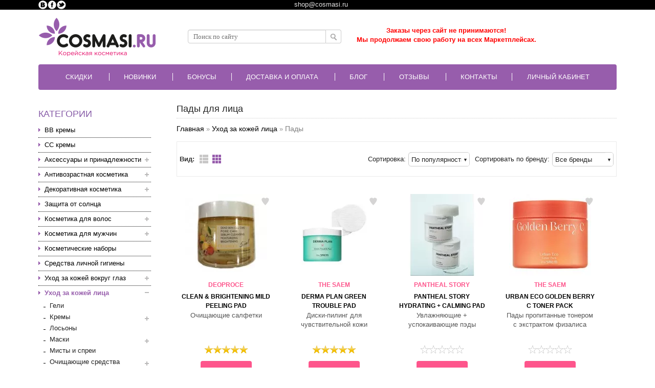

--- FILE ---
content_type: text/css
request_url: https://cosmasi.ru/catalog/view/theme/marketshop/stylesheet/minify/76a0239a3e12532d2f9ab45cd06ac07d.css
body_size: 101542
content:
.saving{top:0px!important;left:inherit!important}.new{top:10%!important;left:inherit!important}.slick-dots li button{visibility:hidden}.slick-slide img{width:70%!important;margin-left:15%}.slick-slider{position:relative;display:block;box-sizing:border-box;-webkit-user-select:none;-moz-user-select:none;-ms-user-select:none;user-select:none;-webkit-touch-callout:none;-khtml-user-select:none;-ms-touch-action:pan-y;touch-action:pan-y;-webkit-tap-highlight-color:transparent}.slick-list{position:relative;display:block;overflow:hidden;margin:0;padding:0}.slick-list:focus{outline:none}.slick-list.dragging{cursor:pointer;cursor:hand}.slick-slider .slick-track,.slick-slider .slick-list{-webkit-transform:translate3d(0,0,0);-moz-transform:translate3d(0,0,0);-ms-transform:translate3d(0,0,0);-o-transform:translate3d(0,0,0);transform:translate3d(0,0,0)}.slick-track{position:relative;top:0;left:0;display:block}.slick-track:before,.slick-track:after{display:table;content:''}.slick-track:after{clear:both}.slick-loading .slick-track{visibility:hidden}.slick-slide{display:none;float:left;height:100%;min-height:1px}[dir='rtl'] .slick-slide{float:right}.slick-slide img{display:block}.slick-slide.slick-loading img{display:none}.slick-slide.dragging img{pointer-events:none}.slick-initialized .slick-slide{display:block}.slick-loading .slick-slide{visibility:hidden}.slick-vertical .slick-slide{display:block;height:auto;border:1px solid transparent}.slick-arrow.slick-hidden{display:none}@charset 'UTF-8';.slick-loading .slick-list{background:#fff url([data-uri]) center center no-repeat}@font-face{font-family:'slick';font-weight:400;font-style:normal;font-display:auto;src:local('slick'),url(../../../../../../catalog/view/theme/marketshop/stylesheet/fonts/slick.eot);src:local('slick'),url('../../../../../../catalog/view/theme/marketshop/stylesheet/fonts/slick.eot?#iefix') format('embedded-opentype'),url([data-uri]) format('woff'),url(../../../../../../catalog/view/theme/marketshop/stylesheet/fonts/slick.ttf) format('truetype'),url('../../../../../../catalog/view/theme/marketshop/stylesheet/fonts/slick.svg#slick') format('svg')}.slick-prev,.slick-next{font-size:0;line-height:0;position:absolute;top:50%;display:block;width:20px;height:20px;padding:0;-webkit-transform:translate(0,-50%);-ms-transform:translate(0,-50%);transform:translate(0,-50%);cursor:pointer;color:transparent;border:none;outline:none;background:transparent}.slick-prev:hover,.slick-prev:focus,.slick-next:hover,.slick-next:focus{color:transparent;outline:none;background:transparent}.slick-prev:hover:before,.slick-prev:focus:before,.slick-next:hover:before,.slick-next:focus:before{opacity:1}.slick-prev.slick-disabled:before,.slick-next.slick-disabled:before{opacity:.25}.slick-prev:before,.slick-next:before{font-family:'slick';font-size:20px;line-height:1;opacity:.75;color:#fff;-webkit-font-smoothing:antialiased;-moz-osx-font-smoothing:grayscale}.slick-prev{left:-25px}[dir='rtl'] .slick-prev{right:-25px;left:auto}.slick-prev:before{content:'<'}[dir='rtl'] .slick-prev:before{content:'>'}.slick-next{right:-25px}[dir='rtl'] .slick-next{right:auto;left:-25px}.slick-next:before{content:'>'}[dir='rtl'] .slick-next:before{content:'<'}.slick-dotted.slick-slider{margin-bottom:30px}.slick-dots{position:absolute;bottom:-25px;display:block;width:100%;padding:0;margin:0;list-style:none;text-align:center}.slick-dots li{position:relative;display:inline-block;width:20px;height:20px;margin:0 5px;padding:0;cursor:pointer}.slick-dots li button{font-size:0;line-height:0;display:block;width:20px;height:20px;padding:5px;cursor:pointer;color:transparent;border:0;outline:none;background:transparent}.slick-dots li button:hover,.slick-dots li button:focus{outline:none}.slick-dots li button:hover:before,.slick-dots li button:focus:before{opacity:1}.slick-dots li button:before{font-family:'slick';font-size:6px;line-height:20px;position:absolute;top:0;left:0;width:20px;height:20px;content:'•';text-align:center;opacity:.25;color:#000;-webkit-font-smoothing:antialiased;-moz-osx-font-smoothing:grayscale}.slick-dots li.slick-active button:before{opacity:.75;color:#000}html,body{margin:0;padding:0}*{box-sizing:border-box}.slider{width:50%;margin:100px auto}.slick-slide{margin:0 20px}.slick-slide img{width:100%}.slick-prev:before,.slick-next:before{color:#000}#news-date{font-size:11px;color:rgb(153,153,153);line-height:1.4em}.box-content .news-view-list,.box-content .news-view-table{display:table}.news-view-list .news-view-row{padding:10px 15px;margin-bottom:10px;background:#fafafa;-webkit-border-bottom-right-radius:5px;-webkit-border-bottom-left-radius:5px;-moz-border-radius-bottomright:5px;-moz-border-radius-bottomleft:5px;border-bottom-right-radius:5px;border-bottom-left-radius:5px}.news-view-list .news-view-cell{display:table-cell;vertical-align:top}.news-view-list .news-view-cell img{padding:0 8px 0 0}.news-view-list .news-view-cell .news-caption{margin-bottom:8px}.news-view-list .news-view-cell .news-caption a{font-weight:700;font-size:16px;text-decoration:none;margin-bottom:10px}.news-view-list .news-view-cell .news-caption a:hover{text-decoration:underline}.news-view-list .news-view-cell .news-date{font-size:11px;color:rgb(153,153,153);line-height:1.4em}.news-view-list .news-view-cell .news-description p{margin:0}.news-view-table .news-view-cell{display:table-cell;vertical-align:top;width:25%}.news-view-table .news-view-cell img{float:left;padding:0 10px 0 0}.news-view-table .news-view-cell .news-date{font-size:11px;color:rgb(153,153,153);line-height:1.4em}.news-view-short .news-date{color:#000;line-height:1.2em;font-size:13px}.news-view-short .news-caption a{font-weight:700;font-size:13px}.news-view-short .news-view-cell img{margin:10px 0 15px}.news-view-short{margin-bottom:8px}#content .news-caption{padding:5px 20px;background:#eee;-webkit-border-top-left-radius:5px;-webkit-border-top-right-radius:5px;-moz-border-radius-topleft:5px;-moz-border-radius-topright:5px;border-top-left-radius:5px;border-top-right-radius:5px;border:1px solid #ccc;box-shadow:0 0 10px rgba(0,0,0,.1)}#content .news-caption a{font-weight:500}.blog-cont{padding:10px 15px;margin-bottom:10px;background:#fafafa;-webkit-border-bottom-right-radius:5px;-webkit-border-bottom-left-radius:5px;-moz-border-radius-bottomright:5px;-moz-border-radius-bottomleft:5px;border-bottom-right-radius:5px;border-bottom-left-radius:5px}.marginbottom5{padding:5px 20px;background:#eee;-webkit-border-top-left-radius:5px;-webkit-border-top-right-radius:5px;-moz-border-radius-topleft:5px;-moz-border-radius-topright:5px;border-top-left-radius:5px;border-top-right-radius:5px;border:1px solid #ccc;box-shadow:0 0 10px rgba(0,0,0,.1)}.buttons .right{float:right;text-align:right}.next-b{color:#EF5BA4;text-decoration:underline}@charset "UTF-8";#content .glav ul,#content .glav ol{margin-left:15px}html *{max-height:999999px}@font-face{font-family:'OpenSansRegular';font-display:swap;src:local('OpenSansRegular'),url(../../fonts/OpenSans-Regular-webfont.eot);src:url('../../fonts/OpenSans-Regular-webfont.eot?#iefix') format('embedded-opentype'),url(../../fonts/OpenSans-Regular-webfont.woff) format('woff'),url(../../fonts/OpenSans-Regular-webfont.ttf) format('truetype'),url('../../fonts/OpenSans-Regular-webfont.svg#OpenSansRegular') format('svg');font-weight:400;font-style:normal}html,body{display:block!important}@font-face{font-family:'Glyphicons Halflings';font-display:swap;src:local('Glyphicons Halflings'),url(../fonts/glyphicons-halflings-regular/glyphicons-halflings-regular.eot);src:url('../fonts/glyphicons-halflings-regular/glyphicons-halflings-regular.eot?#iefix') format('embedded-opentype'),url(../fonts/glyphicons-halflings-regular/glyphicons-halflings-regular.woff) format('woff'),url(../fonts/glyphicons-halflings-regular/glyphicons-halflings-regular.ttf) format('truetype'),url('../fonts/glyphicons-halflings-regular/glyphicons-halflings-regular.svg#glyphicons_halflingsregular') format('svg')}@font-face{font-family:'Font Awesome 5 Free';font-style:normal;font-weight:400;font-display:fallback;src:local('Font Awesome 5 Free'),url(../fontawesome-5.4.1/webfonts/fa-brands-400.eot);src:url("../fontawesome-5.4.1/webfonts/fa-brands-400.eot?#iefix") format("embedded-opentype"),url(../fontawesome-5.4.1/webfonts/fa-brands-400.woff2) format("woff2"),url(../fontawesome-5.4.1/webfonts/fa-brands-400.woff) format("woff"),url(../fontawesome-5.4.1/webfonts/fa-brands-400.ttf) format("truetype"),url("../fontawesome-5.4.1/webfonts/fa-brands-400.svg#fontawesome") format("svg")}@font-face{font-family:'Font Awesome 5 Free';font-style:normal;font-weight:400;src:url(../fontawesome-5.4.1/webfonts/fa-regular-400.eot);src:url("../fontawesome-5.4.1/webfonts/fa-regular-400.eot?#iefix") format("embedded-opentype"),url(../fontawesome-5.4.1/webfonts/fa-regular-400.woff2) format("woff2"),url(../fontawesome-5.4.1/webfonts/fa-regular-400.woff) format("woff"),url(../fontawesome-5.4.1/webfonts/fa-regular-400.ttf) format("truetype"),url("../fontawesome-5.4.1/webfonts/fa-regular-400.svg#fontawesome") format("svg")}html{overflow:-moz-scrollbars-vertical;margin:0;padding:0}body{position:relative;background:#fff;color:#222;font-family:Open Sans,Arial,Helvetica,sans-serif;font-size:13px;margin:0;padding:0;line-height:1.428571429}body,td,th,input,textarea,select,a{font-size:13px}body p{font-size:12px;font-family:verdana,geneva,sans-serif}*{margin:0;padding:0;box-sizing:border-box}.clearfix:before,.clearfix:after{content:" ";display:table;font-size:0;line-height:0}.clearfix:after{clear:both}#container h1{margin-top:10px;margin-bottom:10px;font-size:18px;padding-bottom:5px;border-bottom:1px dotted #ccc;font-weight:400}#container h2{color:#000;font-size:15px;margin-top:0;margin-bottom:15px;line-height:normal;padding:5px 0;border-bottom:2px solid #ddd;text-transform:uppercase;font-weight:400}p{margin-top:0;margin-bottom:20px;line-height:20px}a,a b{color:#555;text-decoration:none;cursor:pointer}a:hover,a b:hover{text-decoration:none;color:#8386f7}p a,p a b,td a{color:#975dac;text-decoration:none;cursor:pointer}p a:hover,p a b:hover,td a:hover{text-decoration:none;color:#8386f7}a img{border:none}.clear{clear:both}span.font-black{color:#000}span.font-weight-normal{font-weight:500}form{padding:0;margin:0;display:inline}input[type='text'],input[type='tel'],input[type='password'],input[type='email'],textarea{background:#fff;border:1px solid #ccc;padding:8px 8px;outline:none;margin-left:0;margin-right:0;font-size:13px;font-family:'OpenSansRegular';-webkit-transition:all 0.3s ease-in-out;-moz-transition:all 0.3s ease-in-out;-o-transition:all 0.3s ease-in-out;-ms-transition:all 0.3s ease-in-out;transition:all 0.3s ease-in-out;width:80%;box-shadow:0 1px 1px rgba(0,0,0,.075) inset}input[type='text']:focus,input[type='tel']:focus,input[type='password']:focus,input[type='email']:focus,textarea:focus{border:1px solid #bbb;box-shadow:0 0 6px #d3d2d2;-webkit-transition:all 0.3s ease-in-out;-moz-transition:all 0.3s ease-in-out;-o-transition:all 0.3s ease-in-out;-ms-transition:all 0.3s ease-in-out;transition:all 0.3s ease-in-out}select{background:#fff;border:1px solid #ccc;padding:8px 2px;font-size:13px;-webkit-transition:all 0.3s ease-in-out;-moz-transition:all 0.3s ease-in-out;-o-transition:all 0.3s ease-in-out;-ms-transition:all 0.3s ease-in-out;transition:all 0.3s ease-in-out;box-shadow:0 1px 1px rgba(0,0,0,.075) inset}textarea{line-height:20px}select:focus{border:1px solid #bbb;box-shadow:0 0 6px #d3d2d2}label{cursor:pointer;display:inline-block;padding-bottom:5px;font-weight:700}label.normal-weight{font-weight:400}label input[type=checkbox]{vertical-align:middle}.kontact-block-1{display:inline-block;width:56%;margin-right:50px}.kontact-block-1 .content{padding:10px 10px 0 15px}.kontact-block-1 .content.act-fo1{overflow:hidden}.kontact-block-2{display:inline-block;width:320px;vertical-align:top}.act-fo1 .error{text-align:left;margin-left:105px}.act-fo1 .error.error-captcha{margin-left:0}.form_cont label{vertical-align:top}.form-c{padding:6px 12px;font-size:14px;color:#555;background-color:#fff;background-image:none;border:1px solid #ccc;border-radius:4px;-webkit-box-shadow:inset 0 1px 1px rgba(0,0,0,.075);box-shadow:inset 0 1px 1px rgba(0,0,0,.075);-webkit-transition:border-color ease-in-out .15s,box-shadow ease-in-out .15s;transition:border-color ease-in-out .15s,box-shadow ease-in-out .15s}.wrapper-box{max-width:1220px;margin:0 auto;background:#fff;box-shadow:0 0 10px rgba(0,0,0,.2)}.wrapper-wide{max-width:100%;min-width:1220px;background:#fff;box-shadow:0 0 10px rgba(0,0,0,.08);position:relative}.text-right{text-align:right}p.text-center{text-align:center}p.margin-top-10{margin-top:10px}p.margin-top-30{margin-top:30px}.main-wrapper{max-width:1180px;margin:0 auto;padding:0 25px}#container{text-align:left;margin:0 auto}#column-left{float:left;width:240px;padding:0 20px 0 0}#column-right{float:right;width:220px;padding:0 0 0 20px}#content{min-height:400px;padding:0 0 20px 0}#content:after{visibility:hidden;display:block;font-size:0;content:"";clear:both;height:0}#column-left+#column-right+#content,#column-left+#content{margin-left:270px}#column-right+#content{margin-right:250px}#content .description,#content .description p{font-family:Verdana,Arial,Helvetica,sans-serif;font-size:12px}#content .description ul,#content .description ol{margin-left:50px;padding:0 0 20px 0}#content .glav ul,#content .glav ol{margin-left:50px}#content.account-edit .content{padding:10px 15px}#header{position:relative;padding:0}#header:after{visibility:hidden;display:block;font-size:0;content:" ";clear:both;height:0}#header .htop{background:#000;line-height:0}#header .htop:after{visibility:hidden;display:block;font-size:0;content:" ";clear:both;height:0}#header .header-row{position:relative;margin:0 auto;padding:15px 0 10px}#header #logo{float:left;margin:0}#header #logo a img{display:block}#header a#site-logo{transition:0.5s}#header a#site-logo:hover{opacity:.7}#header .email{position:absolute;margin-left:500px;margin-top:-10px}#header .email a{color:#e3e2e2;text-decoration:none}#header .telefon{font-weight:700;color:#545353;left:55%;position:absolute;top:10%}.checkout_link{color:#f13573!important}#header #cart .checkout a{color:#885DA8;text-decoration:underline}#header .telefon a{text-decoration:none;color:#545353;font-size:17px;line-height:25px}#header .obr a{text-decoration:none;border-bottom:1px dotted #000;color:#000;font-weight:400;font-size:13px;margin-left:32px;margin-top:5px;display:inline-block;line-height:19px}.left-top{float:left}#language,#currency{float:left;margin:0 0;border-left:1px dotted #5b9ad4;cursor:default;color:#fff;text-decoration:none;text-transform:capitalize;position:relative;line-height:35px}#language span a,#currency span a{color:#fff}#language ul,#currency ul{display:none;position:absolute;top:35px;left:0;background:#fff;box-shadow:0 4px 10px rgba(0,0,0,.4);z-index:1013;padding:10px}#language ul li,#currency ul li{display:block;width:120px;line-height:18px;padding:4px 0}#language ul li a,#currency ul li a{display:block;color:#333}#language ul li a b,#currency ul li a b{cursor:default;display:block;color:#333}#language ul li a:hover,#currency ul li a:hover{color:#3e7cb4}#language:hover>span:after,#currency:hover>span:after,#header .links>div.wrap_custom_block:hover>a:after{clear:both;content:' ';display:block;width:0;height:0;border-style:solid;border-color:transparent transparent #fff transparent;position:absolute;border-width:0 7px 6px 7px;bottom:0;left:50%;margin:0 0 0 -5px}#language span b,#currency span b,#header .links>div.wrap_custom_block>a b{clear:both;content:' ';display:inline-block;width:0;height:0;border-style:solid;border-color:#fff transparent transparent transparent;border-width:4px 5px 0 5px;margin:0 0 1px 0}#language span,#currency span{position:relative;display:block;padding:0 10px 0 10px;-webkit-transition:all 0.8s ease-in-out;-moz-transition:all 0.8s ease-in-out;-o-transition:all 0.8s ease-in-out;-ms-transition:all 0.8s ease-in-out;transition:all 0.8s ease-in-out}#language img{cursor:pointer;margin-right:5px}#header .links{position:relative;float:left;*line-height:35px;*border-right:1px dotted #7b97b2}#header .links>a,#header .links .wrap_custom_block>a{float:left;padding:0 10px;color:#fff;*border-left:1px dotted #5b9ad4;text-decoration:none;font-size:12px;position:relative}#header .links .cochseti a{margin-top:1px;display:inline-block}#header .links>div.wrap_custom_block{float:left;position:relative}#header .links>div.wrap_custom_block>div{display:none;background:#fff;position:absolute;z-index:1015;top:35px;padding:10px;box-shadow:0 4px 8px rgba(0,0,0,.3)}#header .links>div.wrap_custom_block>a b{margin-left:3px}#header .links>div.wrap_custom_block>a:hover{text-decoration:none}#header .links>div.wrap_custom_block>div ul li{list-style-type:none}#header #welcome{color:#fff;float:right;position:absolute;margin-left:100px;line-height:18px;*border-right:1px dotted #7b97b2}@media (min-width:1170px){#header .mobile_login{display:none}#header .accaunt_hint{display:inline}.article-list .name{max-height:50px;overflow:hidden}}@media (max-width:1170px){#header .mobile_login{display:inline}#header .accaunt_hint{display:none}}#header #welcome a{color:#fff;text-decoration:none;text-transform:capitalize;display:inline-block;color:#fff;*border-left:1px dotted #5b9ad4}#header .links a:hover,#header #welcome a:hover{text-decoration:none}.wrapper-box #language{border-left:none}.wrapper-box #header #welcome{border-right:none}.wrapper-box .htop .main-wrapper{max-width:1220px;padding:0}#header #cart{position:absolute;right:335px;top:80%;margin-top:-73px}#header #cart .heading{padding-top:10px;position:relative;background:url([data-uri]) repeat-x;width:130px;height:100px}#header #cart .heading .h4{float:left;width:32px;height:26px;position:relative;margin:0 10px 0 7px}#header #cart .heading{color:#fff;cursor:pointer}#header #cart .heading a{text-decoration:none;font-size:14px;height:32px;color:#FDFCFC;display:inline-block;position:relative;margin-left:15px}#header #cart .heading a span{display:inline-block}#header #cart .content{z-index:1011;right:0;clear:both;display:none;position:absolute;top:100px;width:350px;padding:8px;min-height:150px;border-top:2px solid #975dac;border-left:2px solid #975dac;border-right:2px solid #975dac;border-bottom:2px solid #975dac;-webkit-border-radius:0 7px 7px 7px;-moz-border-radius:0 7px 7px 7px;-khtml-border-radius:0 7px 7px 7px;border-radius:7px 7px 7px 7px;-webkit-box-shadow:0 2px 2px #975dac;-moz-box-shadow:0 2px 2px #975dac;box-shadow:0 2px 2px #975dac;background:#FAFAFA}#header #cart .content:before{content:url([data-uri]);position:absolute;top:-23px;right:80px}@media (min-width:1025px){#header #cart.active .content,#header #cart:hover .content{display:block}}@media (max-width:1024px){#header #cart.mobile-active .content{display:block}}.mini-cart-info table{border-collapse:collapse;width:100%;margin-bottom:5px}.mini-cart-info td{color:#000;padding:10px 5px;border-bottom:1px solid #EEE;vertical-align:top}.mini-cart-info .image{width:1px}.mini-cart-info .image img{text-align:left}.mini-cart-info .name small{color:#666}.mini-cart-info .quantity{text-align:right}.mini-cart-info td.total{text-align:right}.mini-cart-info .remove{text-align:right}.mini-cart-info .remove img,.cart-info td.remove img{cursor:pointer;vertical-align:middle}.mini-cart-total{text-align:left}.mini-cart-total table{border-collapse:collapse;display:inline-block;margin-bottom:5px}.mini-cart-total td{color:#000;padding:2px;font-size:13px}.mini-cart-total td b{padding-right:10px}#header #cart .checkout{text-align:center;clear:both;line-height:normal;margin:0 -8px -8px;padding:15px 8px;background:#f5f5f5;border-top:1px solid #EEE}#header #cart .checkout a:hover{color:#885DA8;text-decoration:none}input.textcart{border:1px solid #bbb;padding:0 6px;outline:none;width:initial;font-family:inherit;font-size:inherit;line-height:inherit}.cartscroll{padding-right:3px;overflow-y:scroll;height:330px}.qty-minus{width:19px;margin:0;text-align:center;padding:0 4px;cursor:pointer}.qty-plus{width:19px;margin:0;text-align:center;padding:0 4px;cursor:pointer}.mini-cart-info .name a{font-weight:700}.cartnov{display:inline}.pvspk{color:#975dac;font-weight:700}#header #cart .empty{padding-top:25px;text-align:center;text-transform:capitalize}#header #search{position:absolute;display:inline-block;margin-top:-15px;right:0;top:50%}#header .button-search{background:url([data-uri]) center center no-repeat;width:30px;height:27px;right:0;cursor:pointer;float:right;border-top:1px solid #ccc;border-right:1px solid #ccc;border-bottom:1px solid #ccc;-moz-border-radius-topright:4px;-webkit-border-top-right-radius:4px;border-top-right-radius:4px;-moz-border-radius-bottomright:4px;-webkit-border-bottom-right-radius:4px;border-bottom-right-radius:4px}#header #search input{background:#FFF;padding:0 10px;width:270px;height:27px;line-height:18px;font-size:13px;color:#333;outline:none;-moz-border-radius-topleft:4px;-webkit-border-top-left-radius:4px;border-top-left-radius:4px;-moz-border-radius-bottomleft:4px;-webkit-border-bottom-left-radius:4px;border-bottom-left-radius:4px}#header.style2 #logo{width:450px;text-align:center;position:relative;left:50%;margin-left:-225px}#header.style2 #logo a img{display:inline-block;max-width:450px}#header.style2 #cart{left:0;right:auto}#header.style2 #cart .content{left:0;right:auto}#header.style2 #search input{width:150px}#header.style2 #search input:focus{width:300px}#header.style3 #cart{right:0}#header.style3 #search{margin-left:-160px;left:40%;right:auto}#content #filter_name{width:auto}#menu>span{display:none}#menu{margin:0 0 15px 0;padding:0;background-color:#975dac;border-color:#BD85D2;-webkit-border-radius:4px;-moz-border-radius:4px;border-radius:4px}#menu:after{visibility:hidden;display:block;font-size:0;content:" ";clear:both;height:0}#menu ul{list-style:none;margin:0;padding:0;text-align:center;display:table;width:100%}#menu>ul>li{display:inline;position:relative}#menu>ul>li>a{line-height:40px;text-decoration:none;display:inline-block;z-index:1009;padding:5px 1%;text-transform:uppercase;margin:0 1.5%;color:#fff}#menu>ul>li:hover>a{background:url([data-uri]) repeat-x 0 10px;color:#975dac;padding-top:5px}#menu>ul>li>div{display:none;background:#fff;position:absolute;z-index:1010;padding:5px 0 0;border-top:3px solid #3e7cb4;box-shadow:0 4px 8px rgba(0,0,0,.3);webkit-box-shadow:0 4px 8px rgba(0,0,0,.3);-moz-box-shadow:0 4px 8px rgba(0,0,0,.3)}#menu>ul>li:hover>div.custom_block ul{display:table-cell}#menu>ul>li>div>ul{display:table-cell}#menu>ul>li.no-border:after{content:" ";border-left:none}#menu>ul>li:after{content:'';border-left:1px solid #fff;-webkit-box-sizing:border-box;-moz-box-sizing:border-box;box-sizing:border-box}#menu>ul>li.categories_hor>div{display:none;background:#fff;min-width:895px;position:absolute;z-index:1008;padding:10px 10px 0 10px;box-shadow:0 5px 10px rgba(0,0,0,.5)}#menu>ul>li.sub:hover>a:after{clear:both;content:' ';display:block;width:0;height:0;border-style:solid;border-color:transparent transparent #3e7cb4 transparent;position:absolute;border-width:0 7px 6px 7px;bottom:0;left:50%;margin:0 0 0 -5px;z-index:1009}#menu>ul>li.categories_hor>div>.column a span,#menu>ul>li.categories>div>.column a span,#menu>ul>li>div>ul li a span{float:right;font-size:18px;line-height:13px}#menu>ul>li.categories_hor>div>.column{position:relative;display:inline-block;width:160px;margin:0 15px 15px 0}#menu>ul>li>div>ul{position:relative;width:160px}#menu>ul>li.categories_hor>div>.column>a{font-weight:700;font-size:13px;border-bottom:1px solid #ddd;margin-bottom:5px}#menu>ul>li.categories_hor>div>.column a,#menu>ul>li>div>ul li a{padding:4px 0;display:block}#menu>ul>li>div>ul li a{font-size:12px}#menu>ul>li.categories_hor>div>.column:hover>a{color:#3e7cb4}#menu>ul>li.categories_hor>div>.column>div{display:block}#menu>ul>li.categories_hor>div>.column>div ul{display:table;padding:0}#menu>ul>li ul+ul{padding-left:20px}#menu>ul>li ul>li>a{text-decoration:none;padding:4px;display:block;min-width:160px}#menu>ul>li div>ul>li>a{color:#222}#menu>ul>li div>ul>li:hover>a{color:#3e7cb4}#menu>ul>li.categories>div{display:none;background:#fff;min-width:180px;position:absolute;z-index:1008;padding:5px 0 0;box-shadow:0 4px 8px rgba(0,0,0,.3)}#menu>ul>li.categories>div>.column,#menu>ul>li>div>ul{position:relative}#menu>ul>li.categories>div>.column+.column,#menu>ul>li>div>ul li+li{border-top:1px solid #eee}#menu>ul>li.categories>div>.column>a,#menu>ul>li div>ul>li>a{font-size:13px;padding:7px 10px;display:block;color:#444}#menu>ul>li.categories>div>.column:hover>a,#menu>ul>li>div>ul li:hover a{color:#3e7cb4}#menu>ul>li.categories>div>.column>div{display:none;position:absolute;background:#fff;box-shadow:0 0 8px rgba(0,0,0,.3);z-index:1010;left:165px;top:0;padding:0;border-top:3px solid #3e7cb4}#menu>ul>li.categories>div>.column>div ul li+li{border-top:1px solid #eee}.submenu{background:#fff;position:absolute;z-index:1008;padding:0;box-shadow:0 0 10px rgba(0,0,0,.4);min-width:160px;display:none;border-top:3px solid #3e7cb4;left:165px;margin-top:-32px}#menu>ul>li.categories_hor>div .submenu{background:#fff;position:absolute;z-index:1008;padding:3px 0;box-shadow:0 0 10px rgba(0,0,0,.4);margin-top:-23px;left:155px;min-width:160px;display:none;border-top:3px solid #3e7cb4}#menu>ul>li.categories_hor>div .submenu ul li a{padding:4px 10px}.menu_brands>div{padding-bottom:0px!important}.menu_brands>div.brands_logo6{width:436px}.menu_brands>div.brands_logo8{width:582px}.menu_brands>div.brands_logo10{width:728px}.menu_brands>div>div{display:inline-block;width:70px;text-align:center;margin-bottom:10px;vertical-align:top}.menu_brands>div>div a{display:inline-block;line-height:16px}.menu_brands>div>div a img{display:block}.custom_block p{line-height:18px;margin:0}.custom_block a{display:inline-block}.custom_block{line-height:normal}.breadcrumb{color:#939393;margin-bottom:15px}.breadcrumb div{display:inline-block}.breadcrumb a{color:#000;font-size:14px;font-weight:500}.breadcrumb a:hover{color:#885da8;text-decoration:none}.success,.warning,.attention,.information{padding:10px 10px 10px 33px;margin-bottom:15px;color:#555;position:relative}.breadcrumb a.last{color:gray;cursor:default}.success a{padding:3px 5px;background:#BBDF8D;margin:0 3px;color:#333}.warning a{padding:3px 5px;background:#F8ACAC;margin:0 3px;color:#333}.attention a{padding:3px 5px;background:#F2DD8C;margin:0 3px;color:#333}.attention a:hover,.success a:hover,.warning a:hover{color:#333;text-decoration:underline}.success{background:#EAF7D9 url([data-uri]) 10px center no-repeat;border:2px solid #BBDF8D}.modal-content .success{background:none;border:none;padding:10px 20px 30px;width:320px}.warning{background:#FFD1D1 url([data-uri]) 10px center no-repeat;border:2px solid #F8ACAC}.attention{background:#FFF5CC url([data-uri]) 10px center no-repeat;border:2px solid #F2DD8C}.success .close,.warning .close,.attention .close,.information .close{float:right;padding:0;cursor:pointer;border-radius:50%;-moz-border-radius:50%;-webkit-border-radius:50%;background:#d0d0d0;position:absolute;right:10px;top:10px}.success .close{border:1px solid #BBDF8D}.warning .close{border:1px solid #F8ACAC}.attention .close{border:1px solid #F2DD8C}a.blog-further{font-size:13px;line-height:18px;border:none;text-decoration:none;color:#f94882}.category-list{padding:20px;margin:0;overflow:auto;background:#f5f5f5;border-top:1px solid #eaeaea;border-left:1px solid #eaeaea;border-right:1px solid #eaeaea}#selectorlist .column{float:left;width:240px;margin-left:30px}.category-list ul li{margin-bottom:5px}.category-list ul li a{text-decoration:none;color:#000;font-size:13px;text-transform:uppercase}#selectorlist a:hover{color:#885da8;padding-left:3px}.list-b-ast{background:url([data-uri]) repeat-x;height:5px;margin-bottom:-5px}.required{color:red;font-weight:700}.error{display:block;color:red}.help{color:#999;font-size:10px;font-weight:400;font-family:Verdana,Geneva,sans-serif;display:block}table.form{width:100%;border-collapse:collapse}table.form tr td:first-child{width:150px}table.form>*>*>td{color:#333}table.form td{padding:8px 4px}input.large-field,select.large-field{width:300px;font-family:Open Sans,Arial,Helvetica,sans-serif;padding:8px 8px}.checkout_form select.large-field{width:300px}table.list{border-collapse:collapse;width:100%;border-top:1px solid #DDD;border-left:1px solid #DDD;margin-bottom:20px}table.list td{border-right:1px solid #DDD;border-bottom:1px solid #DDD}table.list thead td{background-color:#EFEFEF;padding:0 5px}table.list thead td a,.list thead td{text-decoration:none;color:#222;font-weight:700}table.list tbody td{vertical-align:top;padding:0 5px}table.list .left{text-align:left;padding:7px}table.list .right{text-align:right;padding:7px}table.list .center{text-align:center;padding:7px}table.radio{width:100%;border-collapse:collapse}table.radio td{padding:5px;vertical-align:top}table.radio td label{display:block}table.radio tr td:first-child{width:1px}table.radio tr td:first-child input{margin-top:1px}table.radio tr.highlight:hover td{background:#f8f6f6;cursor:pointer}.pagination{border-top:1px solid #EEE;padding-top:8px;display:inline-block;width:100%;margin-bottom:10px}.pagination .links{float:left}.pagination .links a{vertical-align:middle;display:inline-block;border:1px solid #EEE;margin-right:4px;padding:4px 10px;text-decoration:none;color:#555}.pagination .links b{vertical-align:middle;display:inline-block;border:1px solid #DF89ED;padding:4px 10px;font-weight:400;text-decoration:none;color:#fff;background:#D87FE7;margin-right:4px}.pagination .links a:hover{color:#000;background:#EEE}.pagination .results{float:right;padding-top:3px}a.button,.button{background-color:#3e7cb4;color:#fff;border:0 none;text-transform:uppercase;cursor:pointer;color:#fff;font-size:15px;-webkit-transition:all 0.3s ease-in-out;-moz-transition:all 0.3s ease-in-out;-o-transition:all 0.3s ease-in-out;-ms-transition:all 0.3s ease-in-out;transition:all 0.3s ease-in-out}a.button{display:inline-block;text-decoration:none;padding:8px 16px}.button{margin:0;padding:8px 16px}a.button:hover,.button:hover{background:#444;color:#fff;-webkit-transition:all 0.3s ease-in-out;-moz-transition:all 0.3s ease-in-out;-o-transition:all 0.3s ease-in-out;-ms-transition:all 0.3s ease-in-out;transition:all 0.3s ease-in-out}.buttons:before,.buttons:after{display:table;font-size:0;line-height:0}.buttons:after{clear:both}.buttons .left{float:left;text-align:left}.buttons .right{float:right;text-align:right;max-width:340px}.buttons .center{text-align:center;margin-left:auto;margin-right:auto}.buttons p.agree{display:inline-block;float:right;margin-right:10px;line-height:54px;margin-bottom:0}.htabs{height:30px;line-height:16px;padding-left:10px;border-bottom:2px solid #ddd}.htabs a{padding:7px 15px 6px 15px;float:left;font-size:13px;font-weight:400;text-align:center;text-decoration:none;color:#333;display:none}.htabs a.selected{color:#111;padding-bottom:7px;background:#FFF;border-top:2px solid #ddd;border-left:2px solid #ddd;border-right:2px solid #ddd;font-weight:700}.tab-content{padding:15px 15px 10px;margin-bottom:20px;z-index:2;border:2px solid #ddd;border-top:0}#tab-description ul{margin-left:20px;margin-bottom:15px}.tab-sub{position:absolute;right:70px;top:-46px;border:none;padding:0;height:25px;line-height:25px}.tab-sub a{padding:0 7px;font-size:12px}.tab-sub a.selected{padding:0 10px;position:relative;border-width:2px;line-height:24px}.tab-sub a.selected:hover{text-decoration:none;cursor:default}.tab-sub a:hover{text-decoration:underline;color:#004B91}.category .tabs{position:absolute;right:70px;top:-46px;height:25px;line-height:25px}.category .tabs li{float:left;list-style-type:none}.category .tabs li a{padding:0 7px;font-size:12px;display:inline-block;color:#333}.category .tabs li.active a{position:relative;line-height:24px;color:#111;background:#FFF;border-top:2px solid #ddd;border-left:2px solid #ddd;border-right:2px solid #ddd;font-weight:700}.category .tabs li.active a:hover{text-decoration:none;cursor:default}.category .tabs li a:hover{text-decoration:underline;color:#004B91}.category-thumb img,.manufacturer-banner img{width:100%;height:auto;padding-bottom:10px}.product-tab{margin-bottom:20px}.product-tab .tabs{height:30px;line-height:15px;padding-left:10px;border-bottom:2px solid #ddd;margin-bottom:20px}.product-tab .tabs li{float:left;list-style-type:none}.product-tab .tabs li a{padding:7px 15px 6px 15px;float:left;font-size:18px;font-weight:400;text-align:center;text-decoration:none;color:#222;margin-right:2px;opacity:.7;border-top:2px solid #fff;border-left:2px solid #fff;border-right:2px solid #fff}.product-tab .tabs li.active a{opacity:1;padding-bottom:8px;background:#FFF;border-top:2px solid #ddd;border-left:2px solid #ddd;border-right:2px solid #ddd}.product-tab .deactive,.category .deactive{display:none}.addthis_default_style>a{padding:0}.box{margin-bottom:20px}.box .box-heading,.box .box-heading a,.welcome{color:#885da8;text-transform:uppercase;font-size:18px;margin-top:10px;margin-bottom:15px;font-weight:500}.left-menu{margin-bottom:20px}.left-menu h4{color:#885da8;text-transform:uppercase;font-size:18px;margin-top:10px;margin-bottom:10px;font-weight:500}.left-menu .toggler{text-align:right;display:block;margin:10px}.list-unstyled{padding-left:0;list-style:none}.list-unstyled li{margin:5px 10px 0 10px;padding-bottom:5px;border-bottom:1px dotted #000;font-size:13px}.list-unstyled li a{color:#000}.list-unstyled li a:hover{margin-left:3px;color:#885da8}.box .box-content{padding:0;position:relative}.box .box-heading a:hover{text-decoration:underline}.inp-wight{border:1px solid #ccc;padding:3px 5px;border-radius:4px}.box-product{width:100%}.box-product>.flexslider ul li{vertical-align:top;background:#fff;text-align:center;width:210px}.box-product>.flexslider ul.slides{display:inline-block}.box-product>.flexslider li .slide-inner{padding:10px;position:relative;text-align:center;border:1px solid #fff}.slide-inner:hover{border:1px solid rgba(204,127,242,1)}.slide-inner .product-sticker{left:-3px}.slide-inner{text-align:center;padding:10px 5px;border:1px solid #fff}.box-product .image,.product-grid .image{display:block;margin-bottom:5px;margin-top:5px}.box-product .image a{display:block}.box-product .image img{padding:0}.box-product .prod_manif,.product-grid .prod_manif{color:#fd548b;text-transform:uppercase;margin-bottom:5px}.box-product .name,.product-grid .name,.box-product .name span.name,.product-grid .name span.name{text-transform:uppercase;font-weight:700;min-height:59px;margin:5px 0 0 0}.box-product .name a,.product-grid .name a{text-decoration:none;color:#000;font-size:12px;padding:5px 0}.box-product .name a:focus,.product-grid .name a:focus{outline:none}.box-product .description,.product-grid .description{height:58px;margin-bottom:5px;overflow:hidden}.box-product .price,.product-grid .price{color:#000;font-weight:700;font-size:16px}.box-product .price span,.product-grid .price span{font-size:12px;color:#888}.cart-product a.btn{margin:0}.box-product .price span.saving,.product-grid .price span.saving{color:#fff}.box-product .price-old,.product-grid .price-old{color:red;text-decoration:line-through;font-weight:400;margin-right:5px;font-size:12px}.box-product .price-new,.product-grid .price-new{font-weight:700}.product-sticker{color:#FFF;display:block;font-size:13px;font-weight:400;position:absolute;text-align:left;text-transform:uppercase;padding:0;opacity:.8;filter:alpha(Opacity=80)}.product-sticker.saving{background:url([data-uri]) no-repeat;height:75px;line-height:81px;top:-14px!important;left:-4px;width:58px;padding-left:11px}.product-sticker.new{background:url([data-uri]) no-repeat;width:94px;height:62px;line-height:63px;top:-5px!important;left:-4px;padding-left:11px}.product-sticker.new+.product-sticker.saving{top:25px!important}.box-product .rating{display:block}.box-product>.flexslider ul li .cart input,.box-product>.flexslider ul li .cart a{padding:4px 8px;margin-top:5px;font-size:11px;height:auto;line-height:normal;text-transform:uppercase;font-family:Arial,Helvetica,sans-serif}.box-product>.flexslider ul li .rating img{width:auto;display:inline}.box-product>.flexslider.style1 ul li .name a{margin:0 0 10px 0}.box-product>.flexslider.style1 ul li .name{text-align:left}.box-product>.flexslider.style1 ul li .price{float:left;width:95px;padding:0;margin:0;text-align:left}.box-product>.flexslider.style1 ul li .rating{float:left}.box-product>.flexslider.style1 ul li .rating{position:absolute;top:0;right:5px;padding:0 3px;background:#eee;display:none}.box-product>.flexslider.style1 ul li:hover .rating{display:block}.box-product>.flexslider.style1 ul li .cart{float:right}.box-product>.flexslider.style1 ul li .cart input,.box-product>.flexslider.style1 ul li .cart a{font-size:11px;text-indent:-9999px;background:#3e7cb4 url([data-uri]) center center no-repeat;width:35px;height:35px;border-radius:50%}.box-product>.flexslider.style1 ul li .cart input:hover,.box-product>.flexslider.style1 ul li .cart a:hover{background-color:#444;border-radius:50% 0%}.box-product>.flexslider.style1 ul li .slide-inner{background:#f3f3f4;padding:5px;margin:0 5px;border:0 none}.box-product>.flexslider.style1 ul li .slide-inner:hover{border:0 none;box-shadow:0 0 10px rgba(0,0,0,.1) inset}.hover-options .wish,.hover-options .compare{display:inline-block}.box-product>.flexslider ul li{display:block}.box-product>.flexslider ul li .slide-inner{padding:0;padding:10px 5px}#column-left .box-product>.flexslider ul li .slide-inner,#column-right .box-product>.flexslider ul li .slide-inner{padding:0;text-align:left;border:0 none}#column-left .box-product .flexslider ul li,#column-right .box-product .flexslider ul li{padding-bottom:8px}#column-left .box-product .flexslider ul li+li,#column-right .box-product .flexslider ul li+li{border-top:1px dotted #ccc;padding-top:8px}#column-left .box-product>.flexslider ul li,#column-right .box-product>.flexslider ul li{width:220px}#column-left .box-product .image,#column-right .box-product .image{float:left;margin-right:8px}#column-left .box-product .name,#column-right .box-product .name{margin-bottom:2px;text-align:left}#column-left .box-product .name a,#column-right .box-product .name a{padding:0 0 0 0;width:auto;font-size:12px;line-height:15px}#column-left .box-product .price,#column-right .box-product .price{padding:0;margin:0 0 2px 0;font-size:12px}#column-left .cart,#column-right .cart,#column-left .box-product .saving,#column-right .box-product .saving{display:none}#column-left .box-product .rating,#column-right .box-product .rating{margin-top:0}#column-left .box-product>.flexslider ul li .slide-inner:hover,#column-right .box-product>.flexslider ul li .slide-inner:hover{border:0 none;box-shadow:none}#column-left .box-product .flexslider,#column-right .box-product .flexslider{margin-bottom:0}#column-left .box-category>ul,#column-left>.list-item,#column-right .box-category>ul,#column-right>.list-item{margin-top:-10px}.price-left-234{margin-left:27px}.price-left-6{margin-left:30px}.price-special-left-6362{margin-left:-39px}.price-special-left-6566{margin-left:-35px}.price-special-left-5655{margin-left:-27px}.price-special-left-5352{margin-left:-33px}.price-special-left-36{margin-left:-24px}.price-special-left-35{margin-left:-20px}.price-special-left-3332{margin-left:-24px}.price-special-left-2625{margin-left:-12px}.price-special-left-2322{margin-left:-14px}.price span.df{text-decoration:line-through}.glyphicon{position:relative;top:1px;display:inline-block;font-family:'Glyphicons Halflings';-webkit-font-smoothing:antialiased;font-style:normal;font-weight:400;line-height:1;-moz-osx-font-smoothing:grayscale}.glyphicon-shopping-cart:before{content:"\e116"}.korz{text-transform:uppercase}a.btn-primary{border-color:transparent}a.btn{display:inline-block;padding:6px 12px;margin:10px 0;color:#fff;font-size:14px;font-weight:400;line-height:1.428571429;text-align:center;white-space:nowrap;vertical-align:middle;cursor:pointer;background-image:none;border:1px solid transparent;border-radius:4px;-webkit-user-select:none;-moz-user-select:none;-ms-user-select:none;-o-user-select:none;user-select:none}a.btn{background:url([data-uri]) repeat -20px 35px}a.btn:hover{color:#fff}.btn:focus{outline:none}a:focus{outline:none}#container h2.cont-ogl,#container h3.cont-ogl,.cont-ogl{position:relative;overflow:hidden;font-size:120%;font-weight:700;margin-bottom:15px;text-align:center;color:#2d2d2d;margin-top:25px;text-transform:uppercase;border-bottom:none}.cont-ogl>span{display:inline-block;margin:0 .4em}.cont-ogl>span:before,.cont-ogl>span:after{content:'';position:absolute;width:100%;border-top:1px dotted #4e4e4e;margin-top:.7em}.cont-ogl>span:before{margin-left:-102%}.cont-ogl>span:after{margin-left:2%}.box-category ul,.list-item{list-style:none;margin:0;padding:0}.box-category>ul>li,.list-item>li{display:block;position:relative}.box-category .down{top:2px;right:0;position:absolute;cursor:pointer;width:16px;height:24px;background:transparent url([data-uri]) 0 4px no-repeat;opacity:.6;-moz-opacity:.6}.box-category .down:hover{opacity:1;-moz-opacity:1}.box-category ul li a,.list-item li a{padding:5px 0 5px 12px;color:#222;display:block;background:transparent url([data-uri]) 0 10px no-repeat}.box-category ul li.double a{display:inline-block;margin:0}#column-right .list-item,#column-left .list-item{margin-top:-10px}.box-category ul li{position:relative}.box-category ul li ul li+li{*border-top:1px dotted #ccc}.box-category>ul>li a.active+.down{background-position:0 -12px}.box-category>ul>li>a{color:#000;text-decoration:none;font-size:13px}.box-category>ul>li ul{display:none;padding-left:10px;margin-bottom:5px}.box-category>ul>li a.active{font-weight:700;color:#975dac}.box-category>ul>li a.active+ul{display:block;color:#975dac}.box-category a:hover,.list-item a:hover{color:#885da8;padding:5px 0 5px 15px}.box-category>ul>li{border-bottom:1px dotted #000}.box-category>ul>li ul li a{padding:2px 0 2px 12px;margin-right:16px;display:block;background:transparent url([data-uri]) 0 10px no-repeat}.box-category>ul>li ul li a:hover{margin-right:16px;padding:2px 0 2px 15px}.box-category>ul>li ul>li>a{text-decoration:none}.box-filter>li>span{font-size:14px;font-weight:700;margin-bottom:10px;display:block;color:#444}.box-filter>li>ul{margin-bottom:15px}.box-filter>li>ul li{margin-bottom:5px}.box-filter>li>ul li label{margin-left:5px}.box-category.virtual{margin-top:25px}#button-filter{font-family:Arial,Helvetica,sans-serif;font-size:12px;height:auto;line-height:normal;padding:5px 7px;text-transform:uppercase}.sitemap{list-style:none;margin:0;padding:0}.sitemap>li{border-top:1px solid #eee;display:block;position:relative;font-weight:700;color:#555}.sitemap>li:first-child{border-top:0}.sitemap li a{color:#555;padding:5px 8px 5px 0;display:block;font-weight:700}.sitemap li ul{margin-left:30px}.sitemap li ul li a{font-weight:400}.sitemap li a:hover{color:#885da8;text-decoration:none}#content .content{overflow:auto;margin-bottom:20px;border:1px solid #EEE}#coupon,#reward{text-align:right;float:left;background:#f6f6f6;border:1px solid #E6E6E6}#coupon img,#reward img{width:56px;vertical-align:middle;margin-right:10px;border-right:1px solid #EEE;float:left;display:block}#reward b,#coupon b{display:inline-block;width:88px;text-align:left;line-height:28px}#reward.content,#coupon.content{border:1px solid #EEE;overflow:auto;clear:both;height:58px;margin-bottom:20px;width:380px;padding-right:5px}#reward .buttons,#coupon .buttons{width:99px;float:right;display:inline-block;margin-right:10px}#reward .input,#coupon .input{width:25%;display:inline-block;float:left;margin-top:3px}#reward .title,#coupon .title{width:25%;display:inline-block;float:left}#reward .input.double input[type='text'],#reward .input.double input[type='tel']{padding:3px 0 3px 6px;width:90%!important}#reward .single,#coupon .single{line-height:51px}#reward .single input[type='text'],#reward .single input[type='tel'],#coupon .single input[type='text']{width:90%!important;padding:6px 0 6px 6px}span#input-customer-points{border:1px solid #ccc;display:block;padding:2px 0;margin-top:3px;text-align:center;font-weight:400;margin-left:2px}.reward-input input[disabled]{background-color:#f6f6f6;text-align:center;font-weight:400}#content .clearfix .left{float:left}#content .clearfix .right{float:right}#content .review-form{padding-top:15px}#content .review-form a{padding:0}#content .content .left,#reward .content .left{float:left;width:100%}#content .content .right,#reward .content .right{float:right;width:49%}.category-info{overflow:auto;margin-bottom:20px}.category-info .image{float:left;padding:0;margin-right:15px}.category-info .show-button{margin-top:15px}.category-info ul,.category-info ol{margin-left:50px;padding-bottom:20px}.category-info p:only-child,.manufacturer-info p:only-child{border-top:2px solid #ddd;padding-top:20px;margin-top:15px}.category-list{overflow:auto}.category-list>div{text-align:center;margin:0 5px;min-height:130px;max-width:100px;display:inline-block;vertical-align:top;margin-bottom:10px}.category-list>div img{display:block}.category-list ul{*float:left;*width:23%;*margin-right:12px;list-style:none}.category-list .div a{text-decoration:underline;font-weight:700}.manufacturer-list{overflow:auto;margin-bottom:20px}.manufacturer-heading{border:1px solid #EAEAEA;background:#F6F6F6;padding:8px;margin-bottom:15px;font-weight:700;font-size:13px;color:#333}.manufacturer-content{padding:0;overflow:auto}.manufacturer-list ul{float:left;width:25%;margin:0;padding:0;list-style:none;margin-bottom:10px}.product-filter{padding:20px 5px;overflow:auto;line-height:27px;margin-bottom:20px;border-left:1px solid #eaeaea;border-right:1px solid #eaeaea;border-bottom:1px solid #eaeaea}.product-filter .display{margin-right:4px;float:left;color:#333}.product-filter .display a{font-weight:700}.product-filter .sort{float:right;color:#333}.product-filter .limit{margin-left:15px;float:right;color:#333}.product-filter select{padding:4px;font-size:13px;margin-left:5px}.product-filter .manufacturers select{width:110px;-webkit-border-radius:5px;-moz-border-radius:5px;border-radius:5px}.product-filter .country select{width:110px;-webkit-border-radius:5px;-moz-border-radius:5px;border-radius:5px}.product-compare{font-weight:700;float:left;padding-left:10px;border-left:1px solid #EAEAEA}.product-compare a{text-decoration:none;font-weight:400;color:#555}.product-compare a:hover{color:#885da8}.product-list>div{position:relative;border:1px solid #fff;padding:20px 10px 20px 10px}.product-list>div:hover{border:1px solid rgba(204,127,242,1)}.product-list>div+div{border-top:1px solid #ddd}.product-list .image{float:left;margin-right:24px;margin-top:-10px}.product-list .name{margin-bottom:8px}.product-list .name a{color:#555;font-weight:700;text-decoration:none;font-size:15px}.product-list .name a:hover{color:#885da8}.product-list .description{line-height:15px;margin-bottom:5px;color:#4D4D4D}.product-list .rating{color:#7B7B7B;margin-top:5px}.product-list .price{font-size:14px;font-weight:700;color:#000}.product-list .price span{color:#888}.product-list .price-old{color:red;text-decoration:line-through;font-weight:400}.product-list .price-tax{font-size:12px;font-weight:400;color:#aaa}.product-list .cart{float:left;margin-right:5px;margin-top:8px}.product-list .cart input{margin:0!important}.product-list .wishlist,.product-list .compare,.product-list .kupit_v_1_clik{float:left;margin-top:14px;padding:3px 6px;display:inline-block}.product-list .wishlist a,.product-list .compare a,.product-list .kupit_v_1_clik a{color:#333;text-decoration:none;display:inline-block;font-size:10px;text-transform:uppercase;padding-left:20px}.product-list .wishlist a{background:url([data-uri]) 0 -1px no-repeat}.product-list .compare a{background:url([data-uri]) 0 0 no-repeat}.product-list .kupit_v_1_clik a{background:url([data-uri]) 0 0 no-repeat}.product-list .saving{top:-14px;left:-4px}#cloud-zoom-big{background:#fff}.product-list .rating{float:left;margin-top:16px;padding:3px 6px;display:inline-block;padding-top:3px;padding-left:6px;padding-right:25px}.as-content-category .product-list .wishlist,.as-content-category .product-list .kupit_v_1_clik{position:absolute;left:150px;margin:0}.as-content-category .product-list .wishlist{top:13px}.as-content-category .product-list .kupit_v_1_clik{top:35px}.as-content-category .product-list .wishlist a,.as-content-category .product-list .kupit_v_1_clik a{text-align:left;text-indent:-99999px;width:28px;height:22px;opacity:.4}.as-content-category .product-list .wishlist a:hover,.as-content-category .product-list .kupit_v_1_clik a:hover{opacity:1}.as-content-category .product-list .name a{text-transform:uppercase;font-weight:700;font-size:12px}.as-content-category .product-list .prod_manif{color:#fd548b;text-transform:uppercase;margin-bottom:5px;font-size:12px}.as-content-category .product-list .rating{padding-left:0}a.btn,a.btn.korz{background-position:-20px 35px!important}a.btn:hover,a.btn.korz:hover{background:#000}a#zplatej_bottom{margin-left:10px}@media (min-width:1220px){.as-content-category .product-list .cat_bottom{margin:-35px 0 35px;text-align:right}}@media (max-width:479px){.as-content-category .product-list>*>.left{text-align:center}.as-content-category .product-list .image{width:100%}}.myModal-overlay{z-index:1039}.myModal-overlay,#myModal .overlay{display:none;opacity:.5;position:fixed;left:0;top:0;background-color:#fff;width:100%;height:100%}#myModal .modal-body{z-index:1050}.m-kypit{position:fixed;left:50%;top:50%;margin-left:-178px;margin-top:-101px;z-index:1040;outline:none;display:none}.fade{opacity:0;-webkit-transition:opacity .15s linear;transition:opacity .15s linear}.m-kypit .modal-dialog{width:100%;padding-bottom:0}.modal-content{position:relative;background-color:#fff;border:2px solid rgb(151,93,172)}.form_otziv{height:25px;background:#975dac}.modal-dialog.top .modal-header{min-height:0;padding:10px 0;border-bottom:none}.cnt{text-align:center}.f-dovk{margin-right:10px;display:inline-block;vertical-align:bottom}.f-tora{display:inline-block;padding-bottom:5px;vertical-align:bottom;width:230px}.modal-body a.name{color:#d23c75;font-weight:700}.modal-body .knopki a.erb{color:#d23c75;text-decoration:underline}.modal-body .knopki a{margin:30px 12px;color:#fff}.btn-form{display:inline-block;padding:6px 12px;margin-bottom:0;font-size:14px;color:#fff;font-weight:400;line-height:1.428571429;text-align:center;white-space:nowrap;vertical-align:middle;cursor:pointer;background:url([data-uri]) repeat -20px 35px;border:1px solid transparent;border-radius:4px;-webkit-user-select:none;-moz-user-select:none;-ms-user-select:none;-o-user-select:none;user-select:none}.btn-primary{border-color:transparent}.form_otziv .close{margin-right:13px}.close{float:right;font-size:21px;font-weight:700;line-height:1;color:#000;text-shadow:0 1px 0 #fff;opacity:.7;filter:alpha(opacity=20)}.f-sp-op img{margin-left:10px}.me_soch img{margin-left:18px}.container-fluid{text-align:center;margin:0 15px}.prod_relacted{display:inline-block;vertical-align:top;width:240px;margin:10px;padding:10px 5px;max-width:240px;border:1px solid #EFEDED;position:relative}.tovar{margin-top:25px}.prod_relacted .title{text-transform:uppercase;font-weight:700;min-height:45px}.prod_relacted .discription a{text-align:left;display:block}.prod_relacted .discription p{font-size:13px;height:47px}.prod_relacted .price_rl{font-weight:700;padding-top:5px;font-size:22px;display:inline-block;margin:10px 0}.prod_relacted .price_rl span.df{text-decoration:line-through}.prod_relacted .price_rl span{font-size:12px;color:#888}.prod_relacted .bl_kol{display:inline-block}.prod_relacted .bl_kol label{font-size:12px;margin-bottom:0}.bl_kol select{margin-left:18px;margin-bottom:10px;padding:3px 2px}.prod_relacted .postsell_desk{height:342px;padding:13px}.prod_relacted .opusanie{min-height:320px;overflow:auto}.prod_relacted .opusanie img{float:right;cursor:pointer;padding:0 5px 5px}.fade.in{outline:none}.fade.in{opacity:1}.fade{opacity:0;-webkit-transition:opacity .15s linear;transition:opacity .15s linear}.modal{overflow-y:auto}.modal{position:absolute;top:0;right:0;bottom:0;left:0;z-index:1040;display:none;overflow:auto;overflow-y:scroll}.modal-dialog-rel{max-width:1170px;margin:7% auto 0;padding-left:17px}.obvodka_postsell{border-top:2px solid #975dac;border-left:2px solid #975dac;border-right:2px solid #975dac;border-bottom:2px solid #975dac}.pad{padding:10px 10px 30px}.rif{float:right;cursor:pointer}.chvet{color:#c6c}.cont_text{text-align:center}.cont_text.chvet{font-size:18px;font-weight:700}.modal-backdrop{position:fixed;top:0;right:0;bottom:0;left:0;z-index:1030;background-color:#fafafa}.modal-backdrop.in{opacity:.5;filter:alpha(opacity=50);background-color:#000}.modal-content hr{margin-top:20px;margin-bottom:20px;border:0;border-top:1px solid #eee}.model-d-r{width:32%;margin:15% auto}.fzak a.registr{text-align:right;float:right;margin-top:-4px}.registr{background:#949293;background:-moz-linear-gradient(top,#EAE9E9 0%,#D5D4D4 100%);background:-webkit-gradient(linear,left top,left bottom,color-stop(0%,#EAE9E9),color-stop(100%,#D5D4D4));background:-webkit-linear-gradient(top,#EAE9E9 0%,#D5D4D4 100%);background:-o-linear-gradient(top,#EAE9E9 0%,#D5D4D4 100%);background:-ms-linear-gradient(top,#EAE9E9 0%,#D5D4D4 100%);background:linear-gradient(to bottom,#EAE9E9 0%,#D5D4D4 100%);filter:progid:DXImageTransform.Microsoft.gradient(startColorstr='#EAE9E9',endColorstr='#D5D4D4',GradientType=0);border:1px solid #BDBDBD;display:inline-block;padding:3px 12px;margin-bottom:0;font-size:14px;font-weight:400;line-height:1.428571429;text-align:center;white-space:nowrap;vertical-align:middle;cursor:pointer;border-radius:4px;-webkit-user-select:none;-moz-user-select:none;-ms-user-select:none;-o-user-select:none;user-select:none}#sliderBox{max-width:500px;width:500px;background-color:#ececec;position:absolute;border:10px solid #F7F7F7;top:100px!important;left:50%!important;margin-left:-250px!important;z-index:300;box-shadow:0 0 10px #838282}#background{position:absolute;z-index:200;top:0;left:0;width:100%;opacity:.4;filter:alpha(opacity=40);background-color:#000}#closeWelcomeBox{float:right;padding:10px;cursor:pointer}.reger{color:#fff;text-transform:uppercase;padding:5px 15px;text-shadow:0 -1px rgba(0,0,0,.5);border:1px solid #BDBEBE;outline:none;box-shadow:0 0 rgb(66,69,69),0 0 1px rgba(0,0,0,.4),inset 0 1px rgba(255,255,255,.3),inset 0 0 2px rgba(255,255,255,.5);background:#dc57cc;background:-moz-linear-gradient(top,#dc57cc 0%,#8956ad 100%);background:-webkit-gradient(linear,left top,left bottom,color-stop(0%,#dc57cc),color-stop(100%,#8956ad));background:-webkit-linear-gradient(top,#dc57cc 0%,#8956ad 100%);background:-o-linear-gradient(top,#dc57cc 0%,#8956ad 100%);background:-ms-linear-gradient(top,#dc57cc 0%,#8956ad 100%);background:linear-gradient(to bottom,#dc57cc 0%,#8956ad 100%);filter:progid:DXImageTransform.Microsoft.gradient(startColorstr='#dc57cc',endColorstr='#8956ad',GradientType=0);-webkit-border-radius:5px;-moz-border-radius:5px;border-radius:5px}.podr{border-bottom:1px dotted #000}.reger:hover,.reger:focus{color:#fff;text-decoration:none}.text-forms span{font-size:16px;color:#D0352D;font-weight:700}.text-forms{font-size:26px}.product-filter .display b{float:left;margin-right:10px}.product-filter .sort-filter{position:inherit;z-index:10}.product-filter select{outline:none}.product-filter .manufacturers{float:right;display:inline-flex;margin-left:10px;z-index:1}.product-filter .sort_category{float:right;display:inline-flex;margin-left:10px}.product-filter .sort_category select{width:136px;-webkit-border-radius:5px;-moz-border-radius:5px;border-radius:5px}.product-filter .country{float:right;display:inline-flex;margin-left:10px}.product-filter .category{float:right;margin-left:10px}.product-filter .category select{border-radius:5px}.btop{border-top:1px solid #eaeaea}.checkout-content{padding:0 0 15px 0;overflow:auto}.cart-total{overflow:auto;margin-bottom:15px}#total_data{border:0;text-align:right}#total_data .price{font-size:14px;font-weight:700;display:inline-block;margin:6px 20px;width:247px}#reward-info{font-size:14px;font-weight:700;display:inline-block;margin:6px 20px}.total_p{text-align:left;font-weight:700;display:inline-block;margin-right:10px}.total_p span{font-size:21px}.checkout a.btn{margin:10px 0 10px 10px;vertical-align:baseline}.fzak{border:1px solid #ccc}.fzak table{padding:10px;display:block}.fzak p{background:#ebebeb;padding:8px 15px;border-bottom:1px solid #ccc;margin-bottom:4px}.fzak p.login{border-top:1px solid #ccc}.fzak .title{padding:10px 15px;font-weight:700}.shipping-content p,.payment-content p{background:#ebebeb;padding:8px 15px;border-bottom:1px solid #ccc}.shipping-content{border-top:1px solid #ccc;border-right:1px solid #ccc;border-left:1px solid #ccc}.payment-content{border:1px solid #ccc}.shipping-content table.form td,.payment-content table.radio td{padding:5px 15px}.shipping-content table.form td.title{padding:0 0 15px 15px}.shipping-content .help{font:12px Verdana}.shipping-content .error{display:inline-block;margin-bottom:10px}.shipping-content label,.payment-content label{font-weight:400}a.but_karz{color:#DD6B7C;text-decoration:underline}#coupon,#reward{margin-bottom:30px}.shipping-content .alert{display:block;padding:0}.shipping-content .alert-info{font-style:italic}.shipping-content .alert-warning{color:red;margin-top:8px}.shipping-content .alert-danger{color:red;margin-top:8px}.shipping-content .alert.alert-cheaper{margin-top:-10px;margin-bottom:5px;color:#FE558C;font-size:12px}.list-icon,.grid-icon,.list1-icon,.grid1-icon{width:17px;height:17px;display:block;text-indent:-9999px;float:left;margin-right:8px;margin-top:5px}.list-icon{background:url([data-uri]) left -23px no-repeat}.grid-icon{background:url([data-uri]) left -68px no-repeat}.list1-icon{background:url([data-uri]) left 0 no-repeat}.grid1-icon{background:url([data-uri]) left -45px no-repeat}.product-grid{width:100%}#column-right+#content .product-grid>div,#column-left+#content .product-grid>div{width:193px;margin-right:14px}#column-right+#content .product-grid>div:nth-child(4n),#column-left+#content .product-grid>div:nth-child(4n){margin-right:0}#column-left+#column-right+#content .product-grid>div{width:199px}.product-grid>div{width:196px;display:inline-block;position:relative;text-align:center;vertical-align:top;background:#fff;padding:8px;border:1px solid #fff;margin-bottom:20px;margin-right:18px}.product-grid>div:hover{border:1px solid rgba(204,127,242,1)}.box-product .image a{display:block}.product-grid .image a:focus,.box-product .image a:focus{outline:none}.box-product .rating,.product-grid .rating{margin-top:10px}.product-grid .image img{padding:0;height:auto;max-width:100%}.product-grid .cart input,.product-list .cart input{padding:4px 8px;margin-top:5px;margin-right:5px;font-size:11px;height:auto;line-height:normal;text-transform:uppercase;font-family:Arial,Helvetica,sans-serif}.product-grid div:hover .wishlist{*border-right:1px solid #eee}.product-grid div:hover .wishlist,.product-grid div:hover .compare{display:inline-block}.product-grid .wishlist a,.box-product .wishlist a,.product-grid .compare a,.box-product .compare a,.product-grid .kupit_v_1_clik a,.box-product .kupit_v_1_clik a{color:#666;text-decoration:none;font-size:10px;text-transform:uppercase;text-indent:-99999px;width:28px;height:22px;display:inline-block;opacity:.4}.product-grid .wishlist a{background:url([data-uri]) center center no-repeat}.box-product .wishlist a{background:url([data-uri]) center center no-repeat}.box-product .kupit_v_1_clik a{background:url([data-uri]) center center no-repeat}.product-grid .compare a{background:url([data-uri]) center center no-repeat}.product-grid .kupit_v_1_clik a{background:url([data-uri]) center center no-repeat}.box-product .compare a{background:url([data-uri]) center center no-repeat}.product-grid .wishlist{position:absolute;right:5px;top:13px}.box-product .wishlist{position:absolute;right:0;top:13px}.box-product .compare{display:inline-block}.box-product .kupit_v_1_clik{position:absolute;right:-3px;top:35px}.product-grid .kupit_v_1_clik{position:absolute;right:2px;top:35px}.box-product .wishlist a:hover,.product-grid .wishlist a:hover,.product-grid .compare a:hover,.product-list .wishlist a:hover,.product-list .compare a:hover,.product-grid .kupit_v_1_clik a:hover,.box-product .kupit_v_1_clik a:hover{color:#885da8;opacity:1}.box-product .wishlist a.active,.product-grid .wishlist a.active,.product-grid .compare a.active,.product-list .wishlist a.active,.product-list .compare a.active,.product-grid .kupit_v_1_clik a.active,.box-product .kupit_v_1_clik a.active{color:#ff5f93;opacity:1;background:url([data-uri]) center center no-repeat}.product-list .box-product .wishlist a.active,.product-list .wishlist a.active,.product-list .compare a.active{color:#ff5f93;opacity:1;background:url([data-uri]) 0 -1px no-repeat}#wishlist.wishlist-product{right:9px;position:absolute;height:20px;top:12px;opacity:.4;font-size:0;background:url([data-uri]) 0 0 no-repeat}.product-info .product-gallery #wishlist.wishlist-product{height:26px;width:26px;background:url([data-uri]) 0 0 no-repeat;padding:0}.product-info .product-gallery #wishlist.wishlist-product.active{background:url([data-uri]) 0 0 no-repeat}#wishlist.wishlist-product:hover{opacity:1}#wishlist.wishlist-product.active{opacity:1;background:url([data-uri]) 0 0 no-repeat}.product-grid.style1 .name a{margin:0 0 10px 0}.product-grid.style1 .name{text-align:left}.product-grid.style1 .price{float:left;width:95px;padding:0;margin:0;text-align:left}.product-grid.style1 .rating{position:absolute;top:0;right:5px;padding:0 3px;background:#eee;display:none}.product-grid.style1>div:hover .rating{display:block}.product-grid.style1 .cart{float:right}.product-grid.style1 .cart input{font-size:11px;padding:0 5px;text-indent:-9999px;background:#3e7cb4 url([data-uri]) center 2px no-repeat;width:35px;height:35px;border-radius:50%}.product-grid.style1 .cart input:hover{background-color:#444;border-radius:50% 0%}.product-grid.style1>div{background:#f3f3f4;padding:5px;margin:0 5px 10px 5px;border:0 none}.product-grid.style1>div:hover{border:0 none;box-shadow:0 0 10px rgba(0,0,0,.1) inset}.product-grid.style1 .wishlist,.product-grid.style1 .compare{position:absolute;display:none;width:100%;bottom:-20px;left:0;background:#eee;padding:0 0 2px 0;z-index:1}.product-grid.style1 .compare{bottom:-37px;padding:0 0 4px 0}.product-grid.style1>div:hover .wishlist,.product-grid.style1>div:hover .compare{display:block}.product-grid.style1 .wishlist a{margin:0}.product_title{margin:0;text-transform:uppercase;font-size:18px;font-weight:700}.right img{right:0}.cart-product{text-align:right;margin-top:5px;position:relative}.product-info{margin-bottom:20px}.product-info{content:'';display:table;width:100%}.product-info>.left{float:left;width:265px;margin-right:15px;margin-bottom:15px}.product-info>.left+.right{margin-left:265px}.product-info .image{border:1px solid #E7E7E7;*float:left;margin-bottom:20px;padding:10px;text-align:center;position:relative}.product-info .image img{width:228px;height:228px}#largelink{outline:none}.product-info .image-additional img{border:1px solid #E7E7E7}.product-info .image_inside{margin:0;position:relative;z-index:20;padding:0}.product-info .image .zoom_btn{position:absolute;bottom:6px;right:0;width:auto;height:11px;z-index:21}.product-info #zoom-image .zoom_bttn{font-size:10px;line-height:11px;color:#ababab;text-transform:uppercase;background:#fff url([data-uri]) 2px 2px no-repeat;padding:1px 1px 1px 16px}.product-info #zoom-image{color:#ababab}.product-info .image-additional{width:auto;overflow:hidden}.product-info .product-sticker.saving{left:-4px!important}.product-info .image-additional img{width:64px;height:auto;display:block}.product-info .image-additional a{float:left;display:block;margin-left:7px;margin-bottom:10px}.image-additional a:active{outline:0}.product-info .description{padding:0 0 12px 0;line-height:20px;color:#4D4D4D;font-size:13px}.product-info .description span{font-weight:700}.product-info .description a{text-decoration:none;font-size:13px}.product-info .price{margin:0;display:inline-block;font-size:20px;line-height:30px;vertical-align:top;color:#000;font-weight:700}.product-info .price span{font-size:12px;color:#888}.product-info .fast_order{color:#f84681;text-decoration:none;margin-top:10px;display:inline-block;text-decoration:underline}.product-info .yu-b{display:inline-block;vertical-align:top}.product-info .btn-k{display:inline}.product-info ul,.product-info ol{margin-left:50px;padding-bottom:25px}.wnalich{text-align:right;margin-top:5px}.manufacturer-info ol,.manufacturer-info ul{margin-left:50px;padding-bottom:25px}#review-title{text-transform:uppercase;text-align:center;font-size:20px}.form_cont{margin-top:20px}.form_cont label{width:100px}.form_cont .form-c{vertical-align:top}.modal-footer{text-align:center;margin-top:20px}.product-info .price-old{color:red;font-size:20px;text-decoration:line-through;font-weight:400}.product-info .price-tax{font-size:12px;font-weight:400;color:#999}.product-info .price .reward{font-size:12px;font-weight:400;color:#999}.product-info .price .discount{font-weight:400;font-size:12px;color:#4D4D4D}.product-info .options{padding:0 5px 0 5px;margin-bottom:20px;color:#333;border-bottom:1px solid #eee}.product-info .options input{width:auto}.product-info .option-image{margin-top:3px;margin-bottom:10px}.product-info .option-image label{display:block;width:100%;height:100%}.product-info .option-image img{margin-right:5px;border:1px solid #CCC;cursor:pointer}.product-info .image-additional img{width:76px;height:auto;display:block}.product-info .cart{border-bottom:1px solid #eee;padding:0 0 20px;margin-bottom:15px;color:#4D4D4D;overflow:auto}.product-info .cart div{vertical-align:middle;float:left}.product-info .cart div.text-or{padding:5px 6px 0}.product-info .cart div>span{padding-top:7px;display:block;color:#999}.product-info .cart div .wishlist,.product-info .cart div .compare{font-size:11px;display:inline-block}.product-info .cart div .wishlist{padding-top:4px}.product-info .cart #button-cart{text-transform:uppercase;padding:11px 15px}.product-info .cart .minimum{padding-top:5px;font-size:11px;color:#999;clear:both}.product-info span.out-of-stock{color:#ccc;cursor:not-allowed;margin-top:10px;display:inline-block}.product-info .review{color:#999;margin-bottom:10px;padding-bottom:15px;border-bottom:1px solid #EEE}.product-info .review>div{line-height:20px;overflow:auto}.product-info .review>div>span{color:#38B0E3}.product-info .review .share{overflow:auto;line-height:normal}.product-info .review .share a{text-decoration:none}#myModalOtziv div.review-text{width:330px;display:inline-block}#myModalOtziv .review-images{margin-bottom:15px}#myModalOtziv .capcha label{padding-top:9px}#myModalOtziv .capcha.g-recaptcha>div{margin-left:68px}@media (max-width:767px){#myModalOtziv .capcha.g-recaptcha>div{margin-left:0}}#review-total{padding:10px;border:1px solid #EEE;display:inline-block;width:100%;box-sizing:border-box}#review-total .left{float:left}#review-total .right{float:right;text-align:right}.review-list{padding:10px;overflow:auto;margin-bottom:20px;border:1px solid #EEE}.review-list .review-count{font-size:11px;font-style:italic}#review .review-images img{height:100px;padding:5px;border:1px solid #d6d6d6;margin-right:10px}#review .review-images img.as-rotate,img.mfp-img.as-rotate{-webkit-transform:rotate(0deg);transform:rotate(0deg)}#review .review-images img.as-rotate-90,img.mfp-img.as-rotate-90{-webkit-transform:rotate(90deg);transform:rotate(90deg)}#review .review-images img.as-rotate-180,img.mfp-img.as-rotate-180{-webkit-transform:rotate(180deg);transform:rotate(180deg)}#review .review-images img.as-rotate-270,img.mfp-img.as-rotate-270{-webkit-transform:rotate(270deg);transform:rotate(270deg)}#review .review-images img.as-rotate-360,img.mfp-img.as-rotate-360{-webkit-transform:rotate(360deg);transform:rotate(360deg)}#review .review-images{margin-top:15px}#review .review-images+.review_rating{margin-top:-19px}.review-list+.review-list{border-top:1px dotted #D5D5D5;padding-top:20px}.review-list .author{margin-bottom:10px}.review-list .rating{margin-bottom:10px}.review-list .rating img{margin-bottom:3px;vertical-align:middle}.otziv-form,.show-noreg-msg{color:#f84681;text-decoration:underline;cursor:pointer;padding:10px}.otziv-form:hover,.show-noreg-msg:hover{color:#f84681;text-decoration:underline}.review-list .text{clear:both}.bottom-product-cart{width:100%;display:inline-block;display:flow-root}.bottom-product-cart .left{float:left}.bottom-product-cart .right{float:right}.attribute{border-collapse:collapse;width:100%;border-top:1px solid #DDD;border-left:1px solid #DDD;margin-bottom:20px}.attribute thead td,.attribute thead tr td:first-child{color:#333;font-size:14px;font-weight:700;background:#F7F7F7;text-align:left}.attribute tr td:first-child{color:#333;font-weight:700;text-align:right;width:20%}.attribute td{padding:7px;color:#4D4D4D;text-align:center;vertical-align:top;border-right:1px solid #DDD;border-bottom:1px solid #DDD}.compare-info{border-collapse:collapse;width:100%;border-top:1px solid #EAEAEA;border-left:1px solid #EAEAEA;border-right:1px solid #EAEAEA;margin-bottom:20px}.compare-info thead td,.compare-info thead tr td:first-child{padding:10px 7px;color:#464646;text-transform:uppercase;font-weight:700;background-color:#F6F6F6;border-bottom:1px solid #EAEAEA;text-align:left}.compare-info tr td:first-child{color:#333;font-weight:700;text-align:right}.compare-info td{padding:7px;width:20%;text-align:center;vertical-align:top;border-bottom:1px solid #EAEAEA}.compare-info td+td{border-left:1px solid #EAEAEA}.compare-info thead td{padding:10px 7px}.compare-info .name a{font-weight:700}.compare-info .price-old{font-weight:700;color:red;text-decoration:line-through;font-weight:400}.compare-info .price-new{font-weight:400}.product-info .cart div .qty{margin-right:20px;float:left}.qty strong{margin-right:10px;float:left;padding:12px 0;display:inline-block}.qty a{background:url([data-uri]) no-repeat 2px 2px #f5f5f5;display:inline-block;height:20px;width:20px;position:relative;text-indent:-9999px;border:1px solid #ccc;border-width:1px 1px 0 0;-webkit-transition:all 0.3s ease-in-out;-moz-transition:all 0.3s ease-in-out;-o-transition:all 0.3s ease-in-out;-ms-transition:all 0.3s ease-in-out;transition:all 0.3s ease-in-out;border-radius:0 3px 0 0;-moz-border-radius:0 3px 0 0;-webkit-border-radius:0 3px 0 0}.qty a.mines{background-position:2px -13px;border-width:1px 1px 1px 0;border-radius:0 0 3px 0;-moz-border-radius:0 0 3px 0;-webkit-border-radius:0 0 3px 0}.qty a:hover{-webkit-transition:all 0.3s ease-in-out;-moz-transition:all 0.3s ease-in-out;-o-transition:all 0.3s ease-in-out;-ms-transition:all 0.3s ease-in-out;transition:all 0.3s ease-in-out;background-color:#fff}.qty input{float:left;height:18px;padding:12px 8px 11px;font-size:15px;border-radius:3px 0 0 3px;-moz-border-radius:3px 0 0 3px;-webkit-border-radius:3px 0 0 3px}.wishlist-info table{width:100%;border-collapse:collapse;border-top:1px solid #EAEAEA;border-left:1px solid #EAEAEA;border-right:1px solid #EAEAEA;margin-bottom:20px}.wishlist-info td{padding:7px}.wishlist-info thead td{padding:12px 10px;color:#464646;text-transform:uppercase;font-weight:700;background-color:#F6F6F6;border-bottom:1px solid #EAEAEA}.wishlist-info thead .image{text-align:center}.wishlist-info thead .name,.wishlist-info thead .model,.wishlist-info thead .stock{text-align:left}.wishlist-info thead .quantity,.wishlist-info thead .price,.wishlist-info thead .total,.wishlist-info thead .action{text-align:right}.wishlist-info tbody td{border-bottom:1px solid #EAEAEA}.wishlist-info tbody .image{text-align:center}.wishlist-info tbody .name,.wishlist-info tbody .model,.wishlist-info tbody .stock{text-align:left}.wishlist-info tbody .quantity,.wishlist-info tbody .price,.wishlist-info tbody .total,.wishlist-info tbody .action{text-align:right}.wishlist-info tbody .price s{color:red}.wishlist-info tbody .action img{cursor:pointer}.login-content{margin-bottom:20px;overflow:auto}.login-content .left{float:left;width:48%}.login-content .right{float:right;width:48%}.login-content .right b{margin-bottom:3px;display:inline-block}.login-content .right a{margin-top:12px;display:inline-block}.login-content .left .content,.login-content .right .content{min-height:190px;padding-left:10px;padding-top:10px;padding-right:10px}.order-list{margin-bottom:10px}.order-list .order-id{width:49%;float:left;margin-bottom:2px}.order-list .order-status{width:49%;float:right;text-align:right;margin-bottom:2px}.order-list .order-content{padding:10px 0;display:inline-block;width:100%;margin-bottom:20px;border-top:1px solid #EEE;border-bottom:1px solid #EEE}.order-list .order-content div{float:left;width:33.3%}.order-list .order-info{text-align:right}.order-detail{background:#EFEFEF;font-weight:700}.return-list{margin-bottom:10px}.return-list .return-id{width:49%;float:left;margin-bottom:2px}.return-list .return-status{width:49%;float:right;text-align:right;margin-bottom:2px}.return-list .return-content{padding:10px 0;display:inline-block;width:100%;margin-bottom:20px;border-top:1px solid #EEE;border-bottom:1px solid #EEE}.return-list .return-content div{float:left;width:33.3%}.return-list .return-info{text-align:right}.return-product{overflow:auto;margin-bottom:20px}.return-name{float:left;width:31%;margin-right:15px}.return-model{float:left;width:31%;margin-right:15px}.return-quantity{float:left;width:31%}.return-detail{overflow:auto;margin-bottom:20px}.return-reason{float:left;width:31%;margin-right:15px}.return-opened{float:left;width:31%;margin-right:15px}.return-opened textarea{vertical-align:top}.return-captcha{float:left}.download-list{margin-bottom:10px}.download-list .download-id{width:49%;float:left;margin-bottom:2px}.download-list .download-status{width:49%;float:right;text-align:right;margin-bottom:2px}.download-list .download-content{padding:10px 0;display:inline-block;width:100%;margin-bottom:20px;border-top:1px solid #EEE;border-bottom:1px solid #EEE}.download-list .download-content div{float:left;width:33.3%}.download-list .download-info{text-align:right}.cart-info table{width:100%;border-collapse:collapse;border-top:1px solid #EAEAEA;border-left:1px solid #EAEAEA;border-right:1px solid #EAEAEA;*margin-bottom:20px}.cart-info td{padding:7px}.cart-info thead td{padding:10px 7px;color:#464646;*text-transform:uppercase;font-weight:700;background-color:#F6F6F6;border-bottom:1px solid #EAEAEA}.cart-info thead .image{text-align:center;padding-left:0;width:75px}.cart-info thead .name,.cart-info thead .model,.cart-info thead .quantity{text-align:left}.cart-info thead .price,.cart-info thead .total{text-align:right}.cart-info tbody td{border-bottom:1px solid #DDD}.cart-info tbody .image{text-align:center;padding-left:0;width:75px}.cart-info tbody .name,.cart-info tbody .model,.cart-info tbody .quantity{text-align:left}.cart-info thead .name,.cart-info tbody .name{max-width:400px}.cart-info tbody .quantity input[type='image'],.cart-info tbody .quantity img{position:relative;top:4px;cursor:pointer}.cart-info tbody .price,.cart-info tbody .total{text-align:right}.cart-info tbody .old-price{text-decoration:line-through;font-size:90%;color:#9c9c9c}.cart-info tbody span.stock{color:red;font-weight:700}.cart-module>div{display:none}.cart-total{*border-top:1px solid #DDD;*overflow:auto;*padding-top:8px;margin-bottom:15px}.cart-total table{float:right}.cart-total td{padding:3px;text-align:right}.cart-info .remove{width:15px;padding-left:25px;padding-right:0}.checkout{margin-bottom:20px}.checkout-heading{border:1px solid #EAEAEA;background:#F6F6F6;padding:8px;margin-bottom:15px;font-weight:700;font-size:13px;color:#333}.checkout-heading a{float:right;margin-top:1px;font-weight:400;text-decoration:none}.checkout-content{padding:0;margin-bottom:20px;*display:none;overflow:hidden}.checkout-content .left{float:left;width:48%;position:relative}.checkout-content .right{float:right;width:48%}.checkout-content .buttons{clear:both}.checkout-content .required{position:absolute;left:12px}.checkout-product table{width:100%;border-collapse:collapse;border:1px solid #DDD;margin-bottom:20px}.checkout-content table.form tr td:first-child{padding-left:15px}.checkout-product td{padding:7px}.checkout-product thead td{padding:10px 7px;color:#000;text-transform:uppercase;background-color:#F7F7F7;border-bottom:1px solid #DDD}.checkout-product thead .name,.checkout-product thead .model{text-align:left}.checkout-product thead .quantity,.checkout-product thead .price,.checkout-product thead .total{text-align:right}.checkout-product tbody td{vertical-align:top;border-bottom:1px solid #DDD}.checkout-product tbody .name,.checkout-product tbody .model{text-align:left}.checkout-product tbody .quantity,.checkout-product tbody .price,.checkout-product tbody .total{text-align:right}.checkout-product tfoot td{text-align:right;border-right:1px solid #DDD}#checkout #shipping-address .help-block{font-style:italic}.contact-info{overflow:auto}.contact-info .left{float:left;width:48%}.contact-info .right{float:left;width:48%}.sitemap-info{overflow:auto;margin-bottom:40px}.sitemap-info .left{float:left;width:48%;margin-right:2%}.sitemap-info .right{float:left;width:48%}#back-top{display:none}#back-top a{position:fixed;bottom:0;right:0;background-image:url([data-uri]);background-color:rgba(0,0,0,.2);z-index:9999;background-position:center center;background-repeat:no-repeat;width:45px;height:30px;text-indent:-9999px;display:block}#back-top a:hover{background-color:#B367C3}.f-powered{font-size:12px}.line-footer{background:url([data-uri]) repeat-x;height:4px}#facebook{position:fixed;width:235px;background:#fff;border:3px solid #3b5998;padding:0}#facebook.fb-left{left:-241px}#facebook.fb-right{right:-241px}#facebook_icon{width:30px;height:50px;cursor:pointer;display:block;position:absolute;top:-3px;background-image:url([data-uri]);background-position:center center;background-repeat:no-repeat;background-color:#3b5998}.fb-left #facebook_icon{right:-33px}.fb-right #facebook_icon{left:-33px}#twitter_footer{position:fixed;width:215px;background:#fff;border:3px solid #2daae1;padding:5px 10px}#twitter_footer.twit-left{left:-241px}#twitter_footer.twit-right{right:-241px}.twitter_icon{width:30px;height:50px;cursor:pointer;display:block;position:absolute;top:-3px;background-image:url([data-uri]);background-position:center center;background-repeat:no-repeat;background-color:#2daae1}.twit-left .twitter_icon{right:-33px}.twit-right .twitter_icon{left:-33px}#custom_side_block{position:fixed;width:215px;background:#fff;border:3px solid #ed5f01;padding:5px 10px}#custom_side_block.custom_side_block_left{left:-241px}#custom_side_block.custom_side_block_right{right:-241px}#custom_side_block img{width:100%!important;height:auto!important}.custom_side_block_icon{width:30px;height:50px;cursor:pointer;display:block;position:absolute;top:-3px;background-image:url([data-uri]);background-position:center center;background-repeat:no-repeat;background-color:#ed5f01}.custom_side_block_left .custom_side_block_icon{right:-33px}.custom_side_block_right .custom_side_block_icon{left:-33px;background-image:url([data-uri]);background-position:center center;background-repeat:no-repeat}#footer{clear:both;overflow:auto}#footer .fpart-first{background-color:#f3f3f3;color:#444}#footer .fpart-first a{color:#000}#footer .fpart-first a:hover{color:#885da8;text-decoration:none}#footer .fpart-second{background-color:#fff;color:#000}#footer .fpart-second a{color:#3e7cb4}#footer .fpart-second a:hover{color:#3e7cb4;text-decoration:underline}#footer .fpart-inner{margin:0 auto;padding:20px 0;max-width:1170px}#footer #powered:after,#footer .fpart-inner:after{visibility:hidden;display:block;font-size:0;content:" ";clear:both;height:0}#footer .fpart-second .fpart-inner{padding:25px 0 0}#footer .custom-text{text-align:center;padding:0 0 25px}#footer .custom-text p{margin:0}#footer h3{color:#000;font-size:17px;margin:0 0 15px 0;padding:0 0 7px 0;font-weight:400}#footer .column{float:right;position:relative;width:200px}#footer .column+.column{margin-left:5px}#footer .column ul{width:170px;padding:0}#footer .column ul li{list-style-type:none}#footer .column a{text-decoration:none;font-size:12px}#footer .column a:hover{-webkit-transition:all 0.3s ease-in-out;-moz-transition:all 0.3s ease-in-out;-o-transition:all 0.3s ease-in-out;-ms-transition:all 0.3s ease-in-out;transition:all 0.3s ease-in-out}#footer .contact{float:left}#footer .contact ul{width:260px}#footer .contact .powered_text{display:inline-block}#footer .contact .sitemap{margin:0 0 0 50px;display:inline-block;vertical-align:top}#footer .f-telefon{text-align:right}#footer .f-telefon a{font-weight:700;color:#545353;font-size:17px}#footer .f-telefon a:hover{text-decoration:none;color:#545353}#footer .zvonok{text-decoration:none;border-bottom:1px dotted #000;color:#000;float:right}#footer .stb{text-transform:uppercase;font-weight:700;padding-bottom:10px;color:#545454}#footer .sitemap a{font-size:12px}#footer .contact ul li{font-size:12px;list-style-type:none;padding:0 0 0 32px;line-height:20px}#footer .contact ul li+li{margin-top:12px}#footer .contact ul li.address{background:url([data-uri]) 2px 3px no-repeat}#footer .contact ul li.mobile{background:url([data-uri]) left 2px no-repeat}#footer .contact ul li.email{background:url([data-uri]) left 4px no-repeat}#footer .contact ul li.email a{text-decoration:underline}#footer .contact ul li a{-webkit-transition:all 0.3s ease-in-out;-moz-transition:all 0.3s ease-in-out;-o-transition:all 0.3s ease-in-out;-ms-transition:all 0.3s ease-in-out;transition:all 0.3s ease-in-out}#footer .contact ul li a:hover{-webkit-transition:all 0.3s ease-in-out;-moz-transition:all 0.3s ease-in-out;-o-transition:all 0.3s ease-in-out;-ms-transition:all 0.3s ease-in-out;transition:all 0.3s ease-in-out;text-decoration:none}#footer .contact_icon1 ul li.address{background-image:url([data-uri])}#footer .contact_icon2 ul li.address{background-image:url([data-uri])}#footer .contact_icon3 ul li.address{background-image:url([data-uri])}#footer .contact_icon4 ul li.address{background-image:url([data-uri])}#footer .contact_icon5 ul li.address{background-image:url([data-uri])}#footer .contact_icon6 ul li.address{background-image:url([data-uri])}#footer .contact_icon7 ul li.address{background-image:url([data-uri])}#footer .contact_icon8 ul li.address{background-image:url([data-uri])}#footer .contact_icon9 ul li.address{background-image:url([data-uri])}#footer .contact_icon10 ul li.address{background-image:url([data-uri])}#footer .contact_icon1 ul li.mobile{background-image:url([data-uri])}#footer .contact_icon2 ul li.mobile{background-image:url([data-uri])}#footer .contact_icon3 ul li.mobile{background-image:url([data-uri])}#footer .contact_icon4 ul li.mobile{background-image:url([data-uri])}#footer .contact_icon5 ul li.mobile{background-image:url([data-uri])}#footer .contact_icon6 ul li.mobile{background-image:url([data-uri])}#footer .contact_icon7 ul li.mobile{background-image:url([data-uri])}#footer .contact_icon8 ul li.mobile{background-image:url([data-uri])}#footer .contact_icon9 ul li.mobile{background-image:url([data-uri])}#footer .contact_icon10 ul li.mobile{background-image:url([data-uri])}#footer .contact_icon1 ul li.email{background-image:url([data-uri])}#footer .contact_icon2 ul li.email{background-image:url([data-uri])}#footer .contact_icon3 ul li.email{background-image:url([data-uri])}#footer .contact_icon4 ul li.email{background-image:url([data-uri])}#footer .contact_icon5 ul li.email{background-image:url([data-uri])}#footer .contact_icon6 ul li.email{background-image:url([data-uri])}#footer .contact_icon7 ul li.email{background-image:url([data-uri])}#footer .contact_icon8 ul li.email{background-image:url([data-uri])}#footer .contact_icon9 ul li.email{background-image:url([data-uri])}#footer .contact_icon10 ul li.email{background-image:url([data-uri])}#footer .payments_types{margin-left:10px;padding:0 0 25px 0}#footer .payments_types img{display:inline-block;margin:0 3px 3px 3px;vertical-align:middle;-webkit-transition:all 0.3s ease-in-out;-moz-transition:all 0.3s ease-in-out;-o-transition:all 0.3s ease-in-out;-ms-transition:all 0.3s ease-in-out;transition:all 0.3s ease-in-out}#footer .payments_types img:hover{opacity:.7;-webkit-transition:all 0.3s ease-in-out;-moz-transition:all 0.3s ease-in-out;-o-transition:all 0.3s ease-in-out;-ms-transition:all 0.3s ease-in-out;transition:all 0.3s ease-in-out}#footer .social{float:right;margin:0;text-align:right;padding:0 0 0 0}#footer .social a{float:left;margin:0 0 0 10px}#footer .social a img{display:block;-webkit-transition:all 0.3s ease-in-out;-moz-transition:all 0.3s ease-in-out;-o-transition:all 0.3s ease-in-out;-ms-transition:all 0.3s ease-in-out;transition:all 0.3s ease-in-out}#footer .social a img:hover{opacity:.7;-webkit-transition:all 0.3s ease-in-out;-moz-transition:all 0.3s ease-in-out;-o-transition:all 0.3s ease-in-out;-ms-transition:all 0.3s ease-in-out;transition:all 0.3s ease-in-out}#footer #powered{line-height:20px;padding:0 0 25px;margin-bottom:25px;border-bottom:1px solid #E8E8E8}#footer #powered a{-webkit-transition:all 0.3s ease-in-out;-moz-transition:all 0.3s ease-in-out;-o-transition:all 0.3s ease-in-out;-ms-transition:all 0.3s ease-in-out;transition:all 0.3s ease-in-out}#footer #powered a:hover{-webkit-transition:all 0.3s ease-in-out;-moz-transition:all 0.3s ease-in-out;-o-transition:all 0.3s ease-in-out;-ms-transition:all 0.3s ease-in-out;transition:all 0.3s ease-in-out}#footer .powered_text{float:left;padding-top:6px}#footer .powered_text p{line-height:18px;margin:0}.as-none{display:none!important;visibility:hidden!important}@media (min-width:960px){.as-visible-small{display:none!important}.as-visible-medium{display:none!important}.as-hidden-large{display:none!important}}@media (min-width:768px) and (max-width:959px){.as-visible-small{display:none!important}.as-visible-large{display:none!important}.as-hidden-medium{display:none!important}}@media (max-width:767px){.as-visible-medium{display:none!important}.as-visible-large{display:none!important}.as-hidden-small{display:none!important}}.as-hidden{display:none!important;visibility:hidden!important}.as-invisible{visibility:hidden!important}.as-container{box-sizing:border-box;max-width:1020px;margin-left:auto;margin-right:auto;padding:0 13px}@media (min-width:1220px){.as-container{max-width:1080px;padding:0 35px}}.as-container:after,.as-container:before{content:"";display:table}.as-container:after{clear:both}.as-container.as-sertif{padding:0}.as-grid{display:-ms-flexbox;display:-webkit-flex;display:flex;-ms-flex-wrap:wrap;-webkit-flex-wrap:wrap;flex-wrap:wrap;margin:0;padding:0;list-style:none}.as-grid:after,.as-grid:before{content:"";display:block;overflow:hidden}.as-grid:after{clear:both}.as-grid>*{-ms-flex:none;-webkit-flex:none;flex:none;margin:0;float:left}.as-grid>*>:last-child{margin-bottom:0}.as-grid{margin-left:-25px}.as-grid>*{padding-left:25px}.as-grid+.as-grid{margin-top:25px}.as-grid-small{margin-left:-10px}.as-grid-small>*{padding-left:10px}.as-grid-small+.as-grid-small{margin-top:10px}.as-grid-medium{margin-left:-15px}.as-grid-medium>*{padding-left:15px}.as-grid-medium+.as-grid-medium{margin-top:15px}[class*=as-grid-width]>*{box-sizing:border-box;width:100%}.as-grid-width-1-2>*{width:50%}.as-grid-width-1-3>*{width:33.333%}.as-grid-width-1-4>*{width:25%}.as-grid-width-1-5>*{width:20%}.as-grid-width-1-6>*{width:16.666%}.as-grid-width-1-10>*{width:10%}.as-grid-width-auto>*{width:auto}@media (min-width:480px){.as-grid-width-small-1-1>*{width:100%}.as-grid-width-small-1-2>*{width:50%}.as-grid-width-small-1-3>*{width:33.333%}.as-grid-width-small-1-4>*{width:25%}.as-grid-width-small-1-5>*{width:20%}.as-grid-width-small-1-6>*{width:16.666%}.as-grid-width-small-1-10>*{width:10%}}@media (min-width:768px){.as-grid-width-medium-1-1>*{width:100%}.as-grid-width-medium-1-2>*{width:50%}.as-grid-width-medium-1-3>*{width:33.333%}.as-grid-width-medium-1-4>*{width:25%}.as-grid-width-medium-1-5>*{width:20%}.as-grid-width-medium-1-6>*{width:16.666%}.as-grid-width-medium-1-10>*{width:10%}}@media (min-width:960px){.as-grid-width-large-1-1>*{width:100%}.as-grid-width-large-1-2>*{width:50%}.as-grid-width-large-1-3>*{width:33.333%}.as-grid-width-large-1-4>*{width:25%}.as-grid-width-large-1-5>*{width:20%}.as-grid-width-large-1-6>*{width:16.666%}.as-grid-width-large-1-10>*{width:10%}}@media (min-width:1220px){.as-grid-width-xlarge-1-1>*{width:100%}.as-grid-width-xlarge-1-2>*{width:50%}.as-grid-width-xlarge-1-3>*{width:33.333%}.as-grid-width-xlarge-1-4>*{width:25%}.as-grid-width-xlarge-1-5>*{width:20%}.as-grid-width-xlarge-1-6>*{width:16.666%}.as-grid-width-xlarge-1-10>*{width:10%}}[class*=as-width]{box-sizing:border-box;width:100%}.as-width-1-1{width:100%}.as-width-1-2,.as-width-2-4,.as-width-3-6,.as-width-5-10{width:50%}.as-width-1-3,.as-width-2-6{width:33.333%}.as-width-2-3,.as-width-4-6{width:66.666%}.as-width-1-4{width:25%}.as-width-3-4{width:75%}.as-width-1-5,.as-width-2-10{width:20%}.as-width-2-5,.as-width-4-10{width:40%}.as-width-3-5,.as-width-6-10{width:60%}.as-width-4-5,.as-width-8-10{width:80%}.as-width-1-6{width:16.666%}.as-width-5-6{width:83.333%}.as-width-1-10{width:10%}.as-width-3-10{width:30%}.as-width-7-10{width:70%}.as-width-9-10{width:90%}@media (min-width:480px){.as-width-small-1-1{width:100%}.as-width-small-1-2,.as-width-small-2-4,.as-width-small-3-6,.as-width-small-5-10{width:50%}.as-width-small-1-3,.as-width-small-2-6{width:33.333%}.as-width-small-2-3,.as-width-small-4-6{width:66.666%}.as-width-small-1-4{width:25%}.as-width-small-3-4{width:75%}.as-width-small-1-5,.as-width-small-2-10{width:20%}.as-width-small-2-5,.as-width-small-4-10{width:40%}.as-width-small-3-5,.as-width-small-6-10{width:60%}.as-width-small-4-5,.as-width-small-8-10{width:80%}.as-width-small-1-6{width:16.666%}.as-width-small-5-6{width:83.333%}.as-width-small-1-10{width:10%}.as-width-small-3-10{width:30%}.as-width-small-7-10{width:70%}.as-width-small-9-10{width:90%}}@media (min-width:768px){.as-width-medium-1-1{width:100%}.as-width-medium-1-2,.as-width-medium-2-4,.as-width-medium-3-6,.as-width-medium-5-10{width:50%}.as-width-medium-1-3,.as-width-medium-2-6{width:33.333%}.as-width-medium-2-3,.as-width-medium-4-6{width:66.666%}.as-width-medium-1-4{width:25%}.as-width-medium-3-4{width:75%}.as-width-medium-1-5,.as-width-medium-2-10{width:20%}.as-width-medium-2-5,.as-width-medium-4-10{width:40%}.as-width-medium-3-5,.as-width-medium-6-10{width:60%}.as-width-medium-4-5,.as-width-medium-8-10{width:80%}.as-width-medium-1-6{width:16.666%}.as-width-medium-5-6{width:83.333%}.as-width-medium-1-10{width:10%}.as-width-medium-3-10{width:30%}.as-width-medium-7-10{width:70%}.as-width-medium-9-10{width:90%}}@media (min-width:960px){.as-width-large-1-1{width:100%}.as-width-large-1-2,.as-width-large-2-4,.as-width-large-3-6,.as-width-large-5-10{width:50%}.as-width-large-1-3,.as-width-large-2-6{width:33.333%}.as-width-large-2-3,.as-width-large-4-6{width:66.666%}.as-width-large-1-4{width:25%}.as-width-large-3-4{width:75%}.as-width-large-1-5,.as-width-large-2-10{width:20%}.as-width-large-2-5,.as-width-large-4-10{width:40%}.as-width-large-3-5,.as-width-large-6-10{width:60%}.as-width-large-4-5,.as-width-large-8-10{width:80%}.as-width-large-1-6{width:16.666%}.as-width-large-5-6{width:83.333%}.as-width-large-1-10{width:10%}.as-width-large-3-10{width:30%}.as-width-large-7-10{width:70%}.as-width-large-9-10{width:90%}}@media (min-width:1220px){.as-width-xlarge-1-1{width:100%}.as-width-xlarge-1-2,.as-width-xlarge-2-4,.as-width-xlarge-3-6,.as-width-xlarge-5-10{width:50%}.as-width-xlarge-1-3,.as-width-xlarge-2-6{width:33.333%}.as-width-xlarge-2-3,.as-width-xlarge-4-6{width:66.666%}.as-width-xlarge-1-4{width:25%}.as-width-xlarge-3-4{width:75%}.as-width-xlarge-1-5,.as-width-xlarge-2-10{width:20%}.as-width-xlarge-2-5,.as-width-xlarge-4-10{width:40%}.as-width-xlarge-3-5,.as-width-xlarge-6-10{width:60%}.as-width-xlarge-4-5,.as-width-xlarge-8-10{width:80%}.as-width-xlarge-1-6{width:16.666%}.as-width-xlarge-5-6{width:83.333%}.as-width-xlarge-1-10{width:10%}.as-width-xlarge-3-10{width:30%}.as-width-xlarge-7-10{width:70%}.as-width-xlarge-9-10{width:90%}}.as-flex{display:-ms-flexbox;display:-webkit-flex;display:flex}.as-flex-inline{display:-ms-inline-flexbox;display:-webkit-inline-flex;display:inline-flex}.as-flex-inline>*,.as-flex>*{-ms-flex-negative:1}.as-flex-top{-ms-flex-align:start;-webkit-align-items:flex-start;align-items:flex-start}.as-flex-middle{-ms-flex-align:center;-webkit-align-items:center;align-items:center}.as-flex-bottom{-ms-flex-align:end;-webkit-align-items:flex-end;align-items:flex-end}.as-flex-center{-ms-flex-pack:center;-webkit-justify-content:center;justify-content:center}.as-flex-right{-ms-flex-pack:end;-webkit-justify-content:flex-end;justify-content:flex-end}.as-flex-space-between{-ms-flex-pack:justify;-webkit-justify-content:space-between;justify-content:space-between}.as-flex-space-around{-ms-flex-pack:distribute;-webkit-justify-content:space-around;justify-content:space-around}.as-flex-row-reverse{-ms-flex-direction:row-reverse;-webkit-flex-direction:row-reverse;flex-direction:row-reverse}.as-flex-column{-ms-flex-direction:column;-webkit-flex-direction:column;flex-direction:column}.as-flex-column-reverse{-ms-flex-direction:column-reverse;-webkit-flex-direction:column-reverse;flex-direction:column-reverse}.as-flex-nowrap{-ms-flex-wrap:nowrap;-webkit-flex-wrap:nowrap;flex-wrap:nowrap}.as-flex-wrap{-ms-flex-wrap:wrap;-webkit-flex-wrap:wrap;flex-wrap:wrap}.as-flex-wrap-reverse{-ms-flex-wrap:wrap-reverse;-webkit-flex-wrap:wrap-reverse;flex-wrap:wrap-reverse}.as-flex-wrap-top{-ms-flex-line-pack:start;-webkit-align-content:flex-start;align-content:flex-start}.as-flex-wrap-middle{-ms-flex-line-pack:center;-webkit-align-content:center;align-content:center}.as-flex-wrap-bottom{-ms-flex-line-pack:end;-webkit-align-content:flex-end;align-content:flex-end}.as-flex-wrap-space-between{-ms-flex-line-pack:justify;-webkit-align-content:space-between;align-content:space-between}.as-flex-wrap-space-around{-ms-flex-line-pack:distribute;-webkit-align-content:space-around;align-content:space-around}.as-flex-order-first{-ms-flex-order:-1;-webkit-order:-1;order:-1}.as-flex-order-last{-ms-flex-order:99;-webkit-order:99;order:99}.as-flex-item-none{-ms-flex:none;-webkit-flex:none;flex:none}.as-flex-item-auto{-ms-flex:auto;-webkit-flex:auto;flex:auto;-ms-flex-negative:1}.as-flex-item-1{-ms-flex:1;-webkit-flex:1;flex:1}.as-panel{display:block;position:relative}.as-panel,.as-panel:hover{text-decoration:none}.as-panel:after,.as-panel:before{content:"";display:table}.as-panel:after{clear:both}.as-panel>:not(.as-panel-title):last-child{margin-bottom:0}#as-footer{position:relative;background-color:#f2f2f2;padding:50px 0;font:400 13px/24px 'Open Sans',Arial,Helvetica,sans-serif}.as-phone a{text-decoration:none}#as-footer a:hover,.as-phone a:hover{color:#885da8}#as-footer img,#as-footer svg,.as-img img{border:0;max-width:100%;height:auto;box-sizing:border-box;vertical-align:middle}#as-footer ul{list-style:none;color:#444;font:400 13px/24px 'Open Sans',Arial,Helvetica,sans-serif}#as-footer .as-title{position:relative;color:#975dac;text-transform:none;font:700 13px/18px 'Open Sans',Arial,Helvetica,sans-serif;margin:0 0 15px}.as-title>span{text-decoration:underline}.asMenu li{position:relative}.asMenu li a{display:block;background:transparent url([data-uri]) 0 10px no-repeat;margin-right:16px;padding:5px 0 5px 12px;padding:0 0 0 12px}.asMenu li a:hover{color:#885da8;padding:0 0 0 15px}.as-payment img{max-height:40px}#as-footer .as-soc-title{margin:35px 0 20px}.as-soc-ya{margin-top:20px}.as-phone{margin-bottom:25px}.as-phone a:not(.zvonok){font-size:16px;font-weight:700}.as-phone .contact-form{margin-top:5px}.as-copy{margin-top:25px}.as-sertif h3{margin-top:10px;margin-bottom:10px;padding-bottom:5px;font-size:18px;font-weight:400;border-bottom:1px dotted #ccc}.as-sertif h3 a{font-size:18px}.as-sertif>.as-grid{margin-bottom:15px}.as-sertif>.as-grid>*{margin-top:15px}.as-sertif .as-panel{text-align:center;border:1px solid transparent}.as-sertif .as-panel:hover{border:1px solid rgba(204,127,242,1)}.as-manufacturer .list-item{width:calc(100% + 25px);margin-left:-25px;text-align:center}.as-manufacturer .list-item li{margin-bottom:15px}.as-manufacturer .list-item li a{background:transparent;padding:0}.as-manufacturer .as-manuf-img{display:block;border:1px solid #ccc;transition:border-color .3s ease;height:80px;margin:0 0 8px;overflow:hidden}.as-manufacturer .as-manuf-img img{display:block;border:none;max-width:100%;height:auto;box-sizing:border-box;vertical-align:middle;margin:2px auto;box-sizing:border-box}.as-manufacturer .as-manuf-name{font-size:14px;color:#666;font-weight:700;transition:color .3s ease}.as-manufacturer .list-item a:hover .as-manuf-img{border-color:#885da8}.as-manufacturer .list-item a:hover .as-manuf-name{color:#885da8}.as-manuf-heading{width:100%;display:block;margin-bottom:10px}.as-manuf-lett{text-align:center;display:block;float:left;margin:1px;width:32px;height:32px;line-height:32px;border:1px solid #f0d8f9;padding:0 5px;transition:background-color .3s ease;box-sizing:border-box;overflow:hidden;text-overflow:ellipsis;white-space:nowrap;-ms-flex-pack:center;-webkit-justify-content:center;justify-content:center}.as-manuf-bredc .as-manuf-heading+.as-manuf-lett{width:66px}.as-bonus,.as-bonus a,.as-bonus p{font-family:Open Sans,Arial,Helvetica,sans-serif;font-size:14px;line-height:18px;color:#000}.as-bonus a{text-decoration:underline}.as-bonus a:focus,.as-bonus a:hover{text-decoration:none;color:#a572b5}.as-bonus hr{width:100%;margin:40px auto;box-sizing:content-box}.as-bonus h3{font-size:18px;line-height:25px;text-transform:uppercase;text-align:center;margin:25px 0 25px;font-weight:400}.as-bonus ul{list-style:none}.as-bonus .as-top{margin:0 auto;text-align:center;line-height:18px}.as-bonus .as-top a,.as-bonus .as-top strong{display:block;font-size:18px}.as-bonus .as-top strong{color:#a572b5}.as-bonus .as-top small{display:block;font-size:13px}.as-bonus .as-top>div:last-child{background:url([data-uri]) 15px center no-repeat}.as-bonus>ol{counter-reset:asCounter}.as-bonus>ol>li{position:relative;list-style:none;margin:0;min-height:42px;padding:5px 0 0 45px;box-sizing:border-box}.as-bonus>ol>li::before{position:absolute;left:0;top:0;counter-increment:asCounter;content:counter(asCounter);color:#cd90d5;display:block;text-align:center;line-height:42px;width:35px;height:42px;font-size:42px;font-weight:700;font-style:italic;font-family:Open Sans,Arial,Helvetica,sans-serif;opacity:.54}.as-bonus .as-center{text-align:center}.as-bonus .as-center ul{list-style:none;display:-ms-flexbox;display:-webkit-flex;display:flex;-ms-flex-wrap:wrap;-webkit-flex-wrap:wrap;flex-wrap:wrap;-ms-flex-pack:justify;-webkit-justify-content:space-between;justify-content:space-between;margin-top:30px}.as-bonus .as-center ul li{position:relative;width:30%;max-width:264px;box-sizing:border-box;-ms-flex:none;-webkit-flex:none;flex:none;margin:0;padding:20px 5px;float:left;border:3px solid transparent;opacity:.99}.as-bonus .as-center ul li:nth-child(1){background:#e5c8e9}.as-bonus .as-center ul li:nth-child(2){background:url(../../image/bonus/pre-vip.jpg) center no-repeat}.as-bonus .as-center ul li:nth-child(3){background:url(../../image/bonus/vip.jpg) center no-repeat}.as-bonus .as-center ul li:before{content:'';display:inline-block;height:100%;width:100%;background:#fff;position:absolute;left:0;top:0;z-index:-1}.as-bonus .as-center mark{display:block;background-color:transparent;color:#000;font-size:72px;line-height:1;font-weight:300}.as-bonus .as-center strong{display:block;font-weight:700}.as-bonus .as-ok li{background:url([data-uri]) left top no-repeat;padding-left:45px;margin-bottom:15px}.as-bonus .as-ok b{font-size:16px;color:#cd90d5}.as-bonus .as-ok small{display:block;font-size:13px}.as-bonus .as-bottom,.as-bonus .as-bottom a{font-size:13px}.as-bonus .as-bottom ol{width:100%;padding:30px 0 40px 40px;float:left;box-sizing:border-box}.as-bonus .as-bottom ol:nth-of-type(1){background:url(../../image/bonus/form1.png) 100% top no-repeat}.as-bonus .as-bottom ol:nth-of-type(2){background:url(../../image/bonus/form2.png) 100% top no-repeat}.as-bonus .as-bottom ol>li{width:30%;margin-bottom:15px}.as-bonus .as-bottom ol:nth-of-type(2) li:nth-child(4){width:25%}.as-bonus .as-bottom ol+a{display:block;width:50%;height:150px;opacity:0;position:relative;margin-left:auto}.m_form>.m_form_words{height:auto;overflow:auto;max-height:400px;box-sizing:border-box}.as-clearfix:before{content:"";display:table-cell}.as-clearfix:after{content:"";display:table;clear:both}div.product-filter{min-height:27px;overflow:visible;box-sizing:content-box}.as-manufacturers{position:relative}.as-country{position:relative}.as-block-dropdown{display:inline-block;vertical-align:middle;position:relative;cursor:pointer}.okselect,.spaner,.okcountry,.oksort,.as-dropdown-menu{display:inline-block;width:120px;padding:0 5px;font-size:13px;margin-left:5px;transition:all 0.3s ease-in-out;box-shadow:0 1px 1px rgba(0,0,0,.075) inset;border-radius:5px;background:#fff;border:1px solid #ccc;box-sizing:border-box;font:400 13.3333px Arial;line-height:28px;height:28px}.okselect,.spaner,.okcountry,.oksort{position:relative;padding-right:15px;text-align:left;white-space:nowrap;overflow:hidden}.okselect:after,.spaner:after,.okcountry:after,.oksort:after{position:absolute;right:0;top:0;content:'▼';width:15px;height:27px;text-align:center;font-size:9px;background-color:#fff}.okcountry::before,.oksort::before{content:'По умолчанию';position:absolute;left:5px;top:0;height:27px;z-index:0}.oksort::before{content:'По популярности'}.as-block-dropdown>span>span{position:relative;background-color:#fff;line-height:28px;display:inline-block;width:100%}.as-dropdown-menu{margin:0;padding:5px 0;list-style:none;display:none;position:absolute;min-width:160px;top:29px;border-top-color:rgba(204,204,204,.5);right:0;z-index:1000;box-sizing:border-box;line-height:28px;height:auto;max-height:400px;overflow:auto}.as-sort_category .as-dropdown-menu{width:180px}.as-dropdown-menu li>a{display:block;text-align:left;text-decoration:none;padding:2px 15px 2px 7px;cursor:pointer;color:#000;font-size:13px;line-height:16px;box-sizing:border-box}.as-dropdown-menu li>a:focus,.as-dropdown-menu li>a:hover{background-color:#975dac;color:#fff}.as-block-dropdown.active .as-dropdown-menu{display:block}.as-dropdown-menu>span{display:none}#header .telefon{top:32px}.as-topbot-txt{margin-bottom:-2px;font-weight:400}div.category-list{background:#fff;padding:0;border:none}#selectorlist .column{margin:0 0 10px;width:100%;padding:0}#selectorlist .column:after,#selectorlist .column:before{content:"";display:block;overflow:hidden}#selectorlist .column:after{clear:both}#selectorlist li{display:block;float:left;margin:6px}#selectorlist a{display:block;font-family:Open Sans,Arial,Helvetica,sans-serif;font-size:12px;height:28px;line-height:27px;padding:0 8px;border-radius:5px;background-color:#fff;border:1px solid #9a9a9a;color:#9a9a9a;text-transform:uppercase}#selectorlist a.active,#selectorlist a:hover{padding:0 8px;background-color:#dfdfdf;border-color:transparent;color:#9a9a9a}#as-newsblog *,#asDeliv *,#asDeliv2 *,#asDeliv3 *,#asDeliv4 *,#asDeliv5 *{font-family:Open Sans,Arial,Helvetica,sans-serif}.as-newsblog .del_menu ul li span{text-transform:capitalize;font-size:18px;font-weight:400}#as-newsblog p,.as-newsblog .del_list_block,.as-newsblog .tabs__content a{font-size:13px}.as-newsblog .del_title{font-weight:400;margin:15px 0}.as-newsblog .del_menu{padding:0 15px}.as-newsblog .del_table{margin-bottom:0}.as-newsblog .as-del_table .as-panel{margin:20px 0;box-shadow:0 7px 15.96px 5.04px rgba(0,0,0,.09)}.as-newsblog .asTabs .dels_title{background-color:#F8EEF9;margin-bottom:0;padding:1px 0 20px}.as-newsblog .asTabs .asTabsBlock .del_title{background-color:#F8EEF9;margin-top:-15px;padding:0 0 20px}.as-newsblog .tabs1__content.active .del_list_block:first-child{margin-top:20px}.asTabsBtn,.as-more-btn{background-color:#F8EEF9;padding:0 15px;height:42px;line-height:42px;text-align:center;-ms-flex-pack:center;-webkit-justify-content:center;justify-content:center;-ms-flex-align:center;-webkit-align-items:center;align-items:center;display:-ms-flexbox;display:-webkit-flex;display:flex;cursor:pointer}.asTabsBtn,.asTabsBtn a,.as-more-btn{font-size:13px;color:#885da8}.asTabsBtn::before,.as-more-btn::before{content:'';display:inline-block;background:transparent url([data-uri]) center no-repeat;width:16px;height:42px}.as-item-btn.ok::before,.open>.as-more-btn::before,.open>.tabsBtn::before{background:transparent url([data-uri]) center no-repeat}.asTabsBlock{display:none}.open>.as-more-btn,.as-item-btn.ok,.open>.tabsBtn{font-size:0}.open>.as-more-btn::after{content:'Скрыть';font-size:13px;color:#885da8}.open>.tabsBtn::after{content:'Скрыть';font-size:13px;color:#885da8}.as-item-btn.ok::after{content:'Скрыть пункты выдачи';font-size:13px;color:#885da8}.asTabsBlock .map_yandex_all{margin-top:20px}.as-newsblog #asDeliv .table_left,.as-newsblog #asDeliv2 .table_left,.as-newsblog #asDeliv3 .table_left,.as-newsblog #asDeliv4 .table_left,.as-newsblog #asDeliv5 .table_left{width:auto}.as-newsblog #asDeliv .table_left img,.as-newsblog #asDeliv2 .table_left img,.as-newsblog #asDeliv3 .table_left img,.as-newsblog #asDeliv4 .table_left img,.as-newsblog #asDeliv5 .table_left img{float:none;margin:0;max-width:160px}.as-newsblog .as-del_table .asImg.asImg2 img{float:none;margin:0;max-width:130px}.as-newsblog .asTabsDesc{background-color:#F8EEF9;padding:0 20px;margin:0 20px 20px!important}.asTabsTxt,.asTabsBlocks{display:none;padding-bottom:10px}.as-pick{text-align:center}.blog-cont>.as-pick{background:#fff;text-align:center;margin:-25px -15px -50px;padding-top:25px;padding-bottom:10px}#asPick *,#article #asPick p,#asPick p{font-family:Open Sans,Arial,Helvetica,sans-serif!important;font-size:14px}#asPick small,#article #asPick small{font-size:12px;line-height:1.33;display:block}.as-pick h1,.as-pick h2,.as-pick h3,#container #asPick h2,#asPick h1,#asPick h2,#asPick h3{font-weight:400;margin:15px 0;font-size:20px;text-align:center;text-transform:uppercase;border-bottom:0}.as-pick h1+p,.as-pick h2+p,.as-pick h3+p{max-width:540px;margin-left:auto;margin-right:auto}#article #asPick ul,#asPick ul{margin:0;padding:0;max-width:540px;margin-left:auto;margin-right:auto;list-style:none}#asPick ul>li{text-align:left;margin-bottom:10px}#asPick>ul>li{position:relative;padding-left:50px}#asPick>ul>li::before{position:absolute;top:0;left:0;content:'';display:block;width:24px;height:24px;margin:10px auto 20px;background-image:url([data-uri]);background-position:50% 50%;background-repeat:no-repeat}#article #asPick ol,#asPick ol{margin:0;padding:0;padding-left:17px}#article #asPick ol li,#asPick ol li{margin-bottom:10px}#asPick a{color:#975dac}.as-wblock{max-width:540px;margin-left:auto;margin-right:auto}.as-pick .one{margin-top:50px;margin-bottom:50px}.as-pick .one>*{position:relative}.as-pick .one>*::before{content:'';display:block;width:100%;height:150px;margin:10px auto 20px;background-position:50% 50%;background-repeat:no-repeat}.as-pick .one>*:nth-child(1)::before{background-image:url(../../image/pick/01.png)}.as-pick .one>*:nth-child(2)::before{background-image:url(../../image/pick/02.png)}.as-pick .one>*:nth-child(3)::before{background-image:url(../../image/pick/03.png)}.as-pick .one>*::after{position:absolute;top:0;right:-50px;content:'';display:block;width:100%;height:150px;background-position:100% 50px;background-repeat:no-repeat}.as-pick .one>*:nth-child(1)::after{background-image:url([data-uri])}.as-pick .one>*:nth-child(2)::after{background-image:url([data-uri])}.as-pick .one>*>*{padding:0 30px}.as-pick .two .as-panel{border-style:solid;border-width:1px;border-color:rgb(158,104,178);padding:25px 25px 25px 110px;text-align:left;margin:50px 0;min-height:152px}.as-pick .two .as-panel::before{position:absolute;top:0;left:0;content:'';display:block;width:110px;height:100%;background-image:url([data-uri]);background-position:50% 40%;background-repeat:no-repeat}.as-pick .two>*:last-child .as-panel::before{background-image:url([data-uri])}.as-pick .four{margin-top:50px;margin-bottom:50px;text-align:left}.as-pick .four .as-panel{padding:0 25px}.as-pick .five,.as-pick .seven{margin-top:50px;margin-bottom:50px;text-align:left}.as-pick .five .as-panel,.as-pick .seven .as-panel{padding:35px 35px 35px 130px;max-width:540px;margin-left:auto;margin-right:auto;border:1px solid #9e68b2}.as-pick .five .as-panel::before,.as-pick .seven .as-panel::before{position:absolute;top:0;left:40px;content:'';display:block;width:50px;height:100%;background-image:url([data-uri]);background-position:50% 50%;background-repeat:no-repeat}.as-pick .six{margin-top:50px;margin-bottom:50px;text-align:left}.as-pick .six>.as-w{width:100%;margin:0 auto;max-width:540px;margin-left:auto;margin-right:auto}.as-pick .seven{margin-bottom:100px}.as-pick .five .as-panel,.as-pick .seven .as-panel{padding:50px 35px 50px 130px}.as-pick .seven .as-panel::before{background-image:url([data-uri])}.as-pick .seven .as-panel::after{display:block;width:50px;height:65px;background-image:url([data-uri]);background-position:50% 50%;background-repeat:no-repeat;position:absolute;top:100%;left:0;right:0;margin:auto}.as-pick .seven+.as-wblock{margin-bottom:50px;text-align:left}.diz_bar{max-width:100%!important}.as-pick hr{margin:50px 0}.as-pick .eight{margin-top:20px;margin-bottom:50px;text-align:left}.as-pick .eight .as-panel{padding:50px 15px 50px 85px}.as-pick .eight .as-panel::before{position:absolute;top:0;left:0;content:'';display:block;width:80px;height:100%;background-image:url([data-uri]);background-position:0% 50%;background-repeat:no-repeat}.as-pick .eight>*:last-child .as-panel::before{background-image:url([data-uri])}.as-pick .eight>*{padding:0 50px}.as-pick .eight>*>img{margin:30px 0}.diz_bar2{max-width:640px!important}.as-pick .nine{position:relative;padding-right:33.333%}.as-pick .nine .as-panel>img{display:block;margin:30px auto!important}.dushka{position:absolute;top:0;right:0;width:33.333%}.dushka .as-panel{width:200px;left:30px}.as-pick .nine>* .as-panel::after{content:'';display:block;position:absolute;bottom:0;left:0;background-repeat:no-repeat}.as-pick .nine>*:nth-child(1) .as-panel{padding-bottom:55px}.as-pick .nine>*:nth-child(1) .as-panel::after{left:50%;width:153px;height:47px;background-image:url([data-uri])}.as-pick .nine>*:nth-child(2) .as-panel{top:65px}.as-pick .nine>*:nth-child(2) .as-panel::after{width:127px;height:190px;background-image:url([data-uri]);top:110%;left:13px}.as-pick .nine>*:nth-child(3) .as-panel{margin-top:90px}.as-pick .nine>*:nth-child(3) .as-panel p{text-align:left}.as-pick .nine>*:nth-child(3) .as-panel::after{background-image:url([data-uri]);width:158px;height:8px;top:160px;left:290px}.as-pick .nine>*:nth-child(4) .as-panel{top:65px;left:165px;width:225px}.as-pick .nine>*:nth-child(4) .as-panel::after{width:46px;height:259px;bottom:5px;left:225px;background-image:url([data-uri])}@media (min-width:1220px){.as-pick .eight{padding-left:25px}.as-pick .eight>*{padding:0 100px 0 30px}.as-pick .eight>*:last-child{padding:0 0 0 70px}}@media (min-width:1220px){.as-pick .two{margin-left:-35px}.as-pick .two>*{padding-left:35px}.as-newsblog .as-del_table .table_left{width:240px}.as-newsblog .as-del_table .as-panel .table_left{padding-top:30px}.as-newsblog .as-del_table .as-panel .table_left img{margin-top:-5px}.as-newsblog .as-del_table .as-panel{padding:0 10px}}.as-newsblog .as-del_table .table_left img{float:left;margin:0 15px 0 0;max-width:50px}.as-newsblog .as-del_table table tr td{padding:20px;font-size:13px;border-bottom:0}.as-newsblog .tabs1{position:relative;background-color:#fff;padding:0 25px 25px 25px;margin:-20px 0 20px 0;box-shadow:0 15px 20px 5.04px rgba(0,0,0,.09)}@media (min-width:768px){.as-review-img{margin-top:15px;width:190px}.as-review-content{width:calc(100% - 190px)}.as-review-content>.as-panel{padding:0 15px 0 0}}.as-review>*{margin-bottom:15px}.as-review-img{text-align:center}.as-review-img img{width:160px;max-width:100%}.as-review .as-title{margin-top:10px;margin-bottom:20px;padding-bottom:5px;border-bottom:1px dotted #ccc;font-size:18px;font-weight:400}.as-review .as-title>*{color:#222;font-family:Open Sans,Arial,Helvetica,sans-serif;font-size:18px;font-weight:400}.as-review .as-more{margin:0 0 20px;height:30px;line-height:30px}.as-review .rating{margin:10px 0}.as-review .rating .review-count{float:right;padding:0 5px;color:#f84681}.as-review .text,.as-review .text *{margin:0}.as-rating-bottom{margin:10px 0 0}.as-review a.btn{background-color:#FE558C;text-transform:uppercase}.as-rating-bottom .ld{margin-top:10px}.as-review-content .js-text-more{color:#f84681}@media (max-width:1169px){.as-clearfixlg:before,.product-filter:before{content:"";display:table-cell}.as-clearfixlg:after,.product-filter:after{content:"";display:table;clear:both}html body #column-left .sidebar-module.left-menu #my_list,html body #column-left div.box:first-of-type .box-category{z-index:2020}html body .blog-cont .as-pick img{width:auto!important;max-width:100%}}@media (max-width:1169px) and (min-width:768px){html body #header.style3 .telefon .obr{top:70px}}@media (max-height:699px){.m_form>.m_form_words{max-height:350px}}@media (max-height:580px){.m_form>.m_form_words{max-height:350px}}@media (min-width:1220px){.as-topbot-txt{margin-left:-35px}#header .obr a{margin-left:9.5px}.as-bonus .as-top{width:80%;margin:0 auto -15px}.as-bonus .as-center ul{margin-top:30px}}@media (max-width:959px){#as-bonus .as-bottom ol{background-position:100% 50%;background-size:500px}.as-pick .one>*>*{padding:0}}@media (max-width:959px) and (min-width:768px){.as-pick .two{width:60%;float:left;padding:0 30px 0 10px}.as-pick .two .as-panel{margin:0 0 30px}.as-pick .two+p,.as-pick .two+*+ul{width:40%;float:left;padding-left:15px!important}#asPick .two+*+ul>li{padding-left:40px}.as-pick .two>*{width:100%}.as-pick .four{clear:both;margin-top:0;padding-top:50px}.as-pick .five,.as-pick .seven{margin-top:70px;margin-bottom:80px}.as-pick .six{margin-top:80px;margin-bottom:50px;padding:0 15px}.as-pick .six p{max-width:80%;margin-left:auto;margin-right:auto;text-align:center}.as-pick .eight{margin-top:0}.as-pick .nine{padding-left:15px}.as-pick .nine>*:nth-child(1) .as-panel{max-width:200px}.as-pick .nine>*:nth-child(1) .as-panel::after{width:123px;background-size:contain}}@media (min-width:768px){.as-bonus>ol>li{line-height:42px;padding:0 0 0 45px}}@media (max-width:767px){.as-bonus hr{margin:25px auto}.as-bonus .as-top>div:last-child{background:url([data-uri]) 50% 0 no-repeat;margin-top:5px;padding-top:15px}.as-bonus>ol>li:nth-of-type(3){padding:12px 0 0 45px}.as-bonus>ol>li::before{width:35px}.as-bonus .as-center mark{font-size:42px}#as-bonus .as-bottom ol{background-position:150% 80%;background-size:450px}#as-bonus .as-bottom ol:nth-of-type(1){background:url(../../image/bonus/form_mobil.png) 120% 160% no-repeat;background-size:inherit}#as-bonus .as-bottom ol:nth-of-type(2){background:url(../../image/bonus/form_promo_mobil.png) 120% 120% no-repeat;background-size:inherit}.as-bonus .as-bottom ol+a{width:40%}.as-bonus .as-bottom ol>li{width:50%}.okselect,.spaner,.okcountry,.oksort,.as-dropdown-menu{width:140px}.as-topbot-txt{display:none}#header .header-row{padding:41px 0 10px}html body .blog-cont.as-pick img{width:auto!important}.as-pick .one{margin-top:0;margin-bottom:0}.as-pick .one>*{padding-bottom:55px}.as-pick .one>*::after{top:auto;bottom:0;left:10px;right:0;margin:auto;width:100%;height:52px;background-position:50%;background-repeat:no-repeat}.as-pick .one>*:nth-child(1)::after,.as-pick .one>*:nth-child(2)::after{background-image:url([data-uri])}.as-pick .one>* p,.as-pick .one>* p+small{max-width:240px;margin-left:auto;margin-right:auto}.as-pick .two{margin-bottom:30px}.as-pick .two .as-panel{margin:10px 0}#asPick>ul,#article #asPick>ul{padding:0 15px}#asPick>ul>li{padding-left:40px}.as-pick .four{margin-top:50px}.as-pick .four .as-panel{padding:0 15px}.as-pick .five .as-panel,.as-pick .seven .as-panel{padding:40px 15px 40px 100px}.as-pick .five .as-panel::before,.as-pick .seven .as-panel::before{left:25px}.as-pick .five{margin-top:50px;margin-bottom:50px}.as-pick .six{margin-top:50px;margin-bottom:50px;padding:0 15px}.as-pick .seven{margin-top:50px;margin-bottom:70px}.as-pick .seven+.as-wblock{text-align:center;padding:0 15px}.as-pick .eight{margin-top:0;margin-bottom:80px}.as-pick .eight>*{padding:0 15px 0 40px}.as-pick .eight .as-panel{padding:30px 0 30px 85px;margin-bottom:20px}.as-pick .eight>*>img{margin:30px 0!important}html body #article .as-pick .nine img{width:100%!important;height:auto!important;padding:0;margin:0 auto;display:block;width:auto!important}.as-pick .nine{margin-bottom:100px;padding-right:0}.as-pick .nine>*:nth-child(1) .as-panel::after{width:123px;background-size:contain}.as-pick .nine>*:nth-child(3) .as-panel::after{background-image:url([data-uri]);width:24px;height:259px;top:290px;left:110px}.as-pick .nine>*:nth-child(3){width:60%}.as-pick .nine>*:nth-child(3) .as-panel p{padding-left:10px}.as-pick .nine>*:nth-child(4) .as-panel{left:5px}.as-pick .nine>*:nth-child(4) .as-panel::after{width:54px;height:8px;bottom:65px;left:210px;background-image:url([data-uri])}.dushka{position:absolute;top:86.6%;right:0;width:50%;padding:0}}@media (max-width:479px){.as-pick .nine>*:nth-child(3) .as-panel::after{top:320px}.as-bonus{margin:0 -10px}.as-bonus,.as-bonus a,.as-bonus p{font-family:Open Sans,Arial,Helvetica,sans-serif;font-size:12px;line-height:18px;color:#000}.as-bonus hr{margin:20px auto}.as-bonus h3{margin:20px 0 20px}.as-bonus p{margin-bottom:10px}.as-bonus .as-center ul{margin-top:20px}.as-bonus .as-center ul li{width:32%;padding:10px 0;border-width:2px}.as-bonus .as-ok small{font-size:12px;line-height:16px}.as-bonus .as-bottom,.as-bonus .as-bottom a{font-size:12px;line-height:16px}.as-bonus .as-bottom ol+a{margin-top:100px;width:100px}#as-bonus .as-bottom ol{right:-20px;padding:0 0 45px 0;position:relative}#as-bonus .as-bottom ol:nth-of-type(1){background:url(../../image/bonus/form_mobil.png) 160% 160% no-repeat;background-size:inherit}#as-bonus .as-bottom ol:nth-of-type(2){background:url(../../image/bonus/form_promo_mobil.png) 160% 120% no-repeat;background-size:inherit}.as-bonus .as-bottom ol:nth-of-type(1) li:nth-child(1),.as-bonus .as-bottom ol:nth-of-type(1) li:nth-child(2),.as-bonus .as-bottom ol:nth-of-type(2) li:nth-child(1){width:80%}.as-bonus .as-bottom ol:nth-of-type(1) li:nth-child(3),.as-bonus .as-bottom ol:nth-of-type(2) li:nth-child(4){width:40%}.as-bonus .as-bottom ol:nth-of-type(1) li:nth-child(5),.as-bonus .as-bottom ol:nth-of-type(2) li:nth-child(5){width:30%}#as-newsblog p,.as-newsblog .del_list_block,.as-newsblog .tabs__content a{font-size:12px}.asTabsBtn,.as-more-btn{font-size:12px;height:35px;line-height:35px}#as-newsblog .del_table table tr th.table_left,#as-newsblog .del_table table tr td.table_left{padding-left:10px}#as-newsblog .del_table>table tr th.table_left{padding-left:0}#as-newsblog .del_table .table_left{min-width:90px}#as-newsblog .del_menu{padding:0 5px}#as-newsblog .as-del_table table tr td{font-size:12px}#as-newsblog .asTabsDesc{margin:0 15px 15px!important}#as-newsblog #asDeliv .table_left,#as-newsblog #asDeliv2 .table_left,#as-newsblog #asDeliv3 .table_left,#as-newsblog #asDeliv4 .table_left,#as-newsblog #asDeliv5 .table_left{padding:10px}#as-newsblog #asDeliv .table_left img,#as-newsblog #asDeliv2 .table_left img,#as-newsblog #asDeliv3 .table_left img,#as-newsblog #asDeliv4 .table_left img,#as-newsblog #asDeliv5 .table_left img{max-width:130px}.as-newsblog .as-del_table .asImg.asImg2 img{max-width:100px}#as-newsblog .tabs1{padding:0 15px 15px 15px}#as-newsblog .asTabs .asTabsBlock .del_title{margin-top:-5px}#as-newsblog .del_menu .tabs1__caption{-ms-flex-pack:center;-webkit-justify-content:center;justify-content:center;-ms-flex-align:center;-webkit-align-items:center;align-items:center;display:-ms-flexbox;display:-webkit-flex;display:flex}#as-newsblog .del_menu .tabs1__caption li{width:auto;height:30px;line-height:30px;background:transparent;font-weight:700;color:#222}#as-newsblog .del_menu .tabs1__caption li.active{background:transparent;font-weight:700;color:#975dac}#as-newsblog .del_menu .tabs1__caption span{display:inline-block;float:left}#as-newsblog .asTabs .dels_title{padding:1px 0 10px}#as-newsblog .del_list_block_right a.link_words{display:none}#as-newsblog .del_list_block_right{-ms-flex-pack:justify;-webkit-justify-content:space-between;justify-content:space-between;-ms-flex-align:center;-webkit-align-items:center;align-items:center;display:-ms-flexbox;display:-webkit-flex;display:flex}#as-newsblog .del_list_block_right a{width:50%;margin-top:5px}#as-newsblog .del_menu ul li span{font-size:14px;text-transform:capitalize}}@media (min-width:360px) and (max-width:479px){.as-bonus .as-bottom ol:nth-of-type(1) li:nth-child(2){width:50%}#asPick .nine *{font-size:13px}.as-pick .nine>*:nth-child(3) .as-panel::after{top:auto;bottom:-85px}.as-pick .nine>*:nth-child(4) .as-panel::after{background:transparent}}@media (max-width:360px){#asPick .nine *{font-size:13px}.as-pick .nine>*:nth-child(1) .as-panel::after{width:83px}.as-pick .nine>*:nth-child(2) .as-panel::after{width:77px;background-size:contain}.as-pick .nine>*:nth-child(3){width:65%}.as-pick .nine>*:nth-child(3) .as-panel::after{background-size:contain;height:200px;top:auto;bottom:-75px}.as-pick .nine>*:nth-child(4) .as-panel{width:100%}.dushka .as-panel{width:100%;left:0}.as-pick .nine>*:nth-child(4) .as-panel::after{background:transparent}}@media (max-width:767px){#as-footer{padding:30px 0 10px}#as-footer,#as-footer ul{font-size:12px;line-height:23px}#as-footer .as-title{font-size:12px;line-height:18px}.as-width-small-1-1{width:100%}.as-phone,.as-payment{width:50%;float:left}.as-wm{width:33.333%}.as-fotitle{margin-top:10px;text-align:center}.as-copy{width:100%;float:left;margin-top:15px;padding-top:10px;text-align:center;border-top:1px solid #ccc;clear:both}.as-payment img{max-height:30px}#as-footer .as-fotitle{margin:15px 0!important}.as-pay-blocks{-ms-flex-direction:column;-webkit-flex-direction:column;flex-direction:column;display:-ms-flexbox;display:-webkit-flex;display:flex;width:50%;margin:0;padding:0}.as-manuf-lett{-ms-flex-pack:center;-webkit-justify-content:center;justify-content:center}}@media (min-width:480px) and (max-width:767px){.as-phone{text-align:right;padding-right:25px}.as-payment{width:100%;padding-left:25px}}@media (min-width:480px){.as-user-mobil{display:none!important;visibility:hidden!important}}@media (max-width:479px){.as-soc-title,.as-hidden-mobil{display:none!important;visibility:hidden!important}.asMenu:not(.mobil-open),.asMenu:not(.open){max-height:0;overflow:hidden;transition:max-height .2s ease-out}.as-title.open+.asMenu{max-height:300px}#as-footer{padding:15px 0 10px}.as-wm{width:100%;padding-left:30px}.as-swm{position:absolute;top:20px;right:20px;width:33%;padding:0;margin:0;z-index:5}#as-footer .as-title{margin:0 0 10px}#as-footer .as-wm .as-title{background:transparent url([data-uri]) 0 5px no-repeat;margin:5px 0;padding:0 15px 0 12px;display:inline-block;min-width:160px}.as-wm .as-title::after{background:transparent url([data-uri]) 0 4px no-repeat;content:'';display:block;top:-2px;right:0;position:absolute;cursor:pointer;width:16px;height:24px;opacity:.6}.as-wm .as-title.open::after{background-position:0 -12px}.as-soc>*{padding-left:20px}.as-phone,.as-payment{width:50%;margin:0}.as-pay-blocks{-ms-flex-direction:column;-webkit-flex-direction:column;flex-direction:column;display:-ms-flexbox;display:-webkit-flex;display:flex;width:50%;margin:0;padding:0}#as-footer .as-payment{-ms-flex-pack:justify;-webkit-justify-content:space-between;justify-content:space-between;width:100%}.as-payment>*{padding-left:5px}.as-payment>.as-width-3-10{width:40%}}.as-manufacturer .list-item{width:calc(100% + 10px);margin-left:-10px}.as-manufacturer .list-item li{margin-bottom:5px}.as-manufacturer .as-grid>*{padding-left:10px}.banner div{text-align:center;width:100%;display:none}.banner div img{margin-bottom:20px}.w30{width:30px!important;text-align:center}#modal_form{width:300px;height:300px;border-radius:5px;border:3px #000 solid;background:#fff;position:fixed;top:45%;left:50%;margin-top:-150px;margin-left:-150px;display:none;opacity:0;z-index:5;padding:20px 10px}#modal_form #modal_close{width:21px;height:21px;position:absolute;top:10px;right:10px;cursor:pointer;display:block}#overlay{z-index:3;position:fixed;background-color:#000;opacity:.8;width:100%;height:100%;top:0;left:0;cursor:pointer;display:none}#carousel-wrapper{width:100%;height:35px;overflow:hidden}#carousel-content{width:100%}#carousel-content .slide{float:left;width:100%;height:35px}.text-carus .owl-carousel{background:url([data-uri]) repeat-x 0}.text-carus .owl-carousel .owl-item .item .cont-ogl{margin:0;color:#ff4b86}.text-carus .owl-carousel .owl-item .item .cont-ogl>span{background-color:#fff;padding:0 20px}.text-carus .owl-carousel .owl-item .item .cont-ogl>span:before,.owl-carousel .owl-item .item .cont-ogl>span:after{border:none}.text-carus .owl-theme .owl-controls .owl-buttons div.owl-prev{margin-top:38px;left:0}.text-carus .owl-theme .owl-controls .owl-buttons div.owl-next{margin-top:38px}.owl-theme .owl-controls .owl-buttons div.owl-prev{left:0!important}.main-wrapper .box.text-carus{margin-bottom:10px}.form_zag{text-transform:uppercase;text-align:center;padding:20px 0;font-size:20px}.block-confirmation{border:1px solid #ccc;position:relative;padding-bottom:29px}.block-confirmation p{background:#5b5b5b;padding:8px 15px;border-bottom:1px solid #ccc;color:#fff}.block-confirmation-a{color:gray;text-decoration:underline}.total_p12,.total_p13{color:#FE558C}.color-ping{color:#FE558C}.button_pink{background-color:#FE558C!important;border-radius:3px!important}.button_pink1{margin-top:3px!important}.coupon_input,.reward_input{width:80px!important}.my-contact-form{margin-top:-11px;position:relative;top:5px}.my-contact-form a{color:#FE558C;text-decoration:underline;margin-right:30px}.my-contact-form a:hover{color:#885da8;text-decoration:underline;margin-right:30px}.align-text-left{text-align:left!important}.p_h{width:75%;height:1px;background:grey;margin-left:18px}.my_left{width:55%!important}#checkout{-webkit-tap-highlight-color:rgba(0,0,0,0)}#checkout .block-confirmation .my_right{width:135px!important;position:absolute;right:0;top:85px}#checkout .block-confirmation .my_left{width:85%!important}#checkout .left.fzak>p,#checkout .shipping-content>p,#checkout .payment-content>p,#checkout .block-confirmation>p{font:13px Verdana;line-height:20px}#checkout .shipping-content label,#checkout .payment-content label{font:12px Verdana!important}@media (min-width:768px){#checkout .shipping-content label{white-space:nowrap}}#checkout .shipping-content .shipping-price{text-align:right;width:80px;padding:5px 10px 5px 0}#checkout .shipping-content table #bb-pvz-link{color:#FE558C;font-style:normal!important}#checkout .shipping-content a.button-pvz{font-family:Open Sans;font-size:12px;color:#9a9a9a;padding:2px 14px;border:1px solid #9a9a9a;border-radius:5px;white-space:nowrap}#checkout #shipping-contactless td{padding:0 0 15px}span#input-customer-points{width:92px;min-width:92px;height:23px}#reward .input.double input[type='text'],#reward .input.double input[type='tel'],#reward .single input[type='text'],#reward .single input[type='tel'],#coupon .single input[type='text'],span#input-customer-points{width:92px;min-width:92px;height:23px;line-height:23px;padding-top:0;padding-bottom:0;width:92px!important}.my_right{width:45%!important}.price_margin{margin-right:10px!important}.right-margin-top{margin-top:19px}.owl-controls.clickable{display:block!important}#contact-overlay,#background{width:100%!important;height:100%!important}#colorbox{width:440px!important;height:auto!important;padding-bottom:10px!important;padding-right:70px!important;left:50%!important;margin-left:-255px!important;margin-top:0!important;top:150px!important;background:#fff}#contact-container{height:auto!important;position:fixed!important;margin-left:-225px!important;left:50%!important;transform:translateY(-50%);overflow:visible!important;top:50%}html #contact-container .contact-message{color:#000}html #contact-container div.contact-loading{margin:5px auto 10px;display:block;position:static}#contact-container input[type=text].form-control,#contact-container input[type=tel].form-control{font-family:inherit;border:1px solid #dcdce2;height:auto;padding:8px 10px}#contact-container textarea.contact-control{font-family:inherit;border:1px solid #dcdce2;padding:8px 10px;width:255px;margin-left:6px}@media (max-width:768px){.simplemodal-wrap{overflow:visible!important}}@media (min-width:769px){#contact-container{top:50%!important;margin-top:-111px!important}}#cboxLoadedContent,#cboxContent{overflow:visible!important;height:auto!important;min-height:auto!important}#cboxWrapper{position:relative!important;background:#fff!important}#cboxWrapper>div:before,#cboxWrapper>div:after{content:"";display:table}#cboxWrapper>div:after{clear:both}#cboxContent,#cboxLoadedContent{width:440px!important}#cboxMiddleRight,#cboxMiddleLeft{background:#fff!important;height:100px!important}.incentr{text-align:center}.incentr h1{border-top:1px dotted #ccc;border-bottom:0!important;padding-top:5px}.pr-sale-price{text-align:right;position:relative;top:25px;display:block}.pr-sale-price span{border:1px solid #f84681;padding:5px;border-radius:6px}.no-reg-review{text-align:center;font-size:13px;margin-top:15px;width:420px;border:1px dashed;padding:5px}.no-reg-review a{color:#f84681}.must-be-reg{text-align:center;border:1px solid #975dac;padding:7px}.must-be-reg a{color:#FE558C}.left.block-coupon-reward{position:relative;margin-top:-60px}@media (max-width:810px){.left.block-coupon-reward{margin-top:0}}.bonus-score{float:right;margin:17px;color:#975dac;text-decoration:underline;font-size:15px}#no-reward{width:328px;padding:10px;overflow:auto;margin-bottom:20px;border:1px solid #EEE;float:left;background:#f6f6f6;text-align:center;color:#FE558C}.pay-type{font-weight:700;border-bottom:1px solid #FFF}.pay-type>div{margin:15px 35px}.pay-type img{float:left;margin-right:15px}.pay-type>div>div{float:right}.bottom-menu a{color:#fff!important;margin:15px!important;padding:0 0 0 30px!important;border-left:1px solid}.shipping-content table.form{position:relative}.idflat_mcad{position:absolute;top:0;left:205px}#checkout .idflat_mcad td:nth-child(3){display:none;text-align:right;position:absolute;top:0;left:278px;width:51px}.idflat_boxbery .ind_raschet{display:inline-block!important}#pickup-punkts{width:100%;color:#333;font-family:Open Sans,Arial,Helvetica,sans-serif}#pickup-punkts:disabled{color:#9c9c9c}#pickup-punkts optgroup{font-family:Open Sans,Arial,Helvetica,sans-serif}#pickup-punkts option{color:#333;font-family:Open Sans,Arial,Helvetica,sans-serif}.product-info .right .left{width:255px;margin:0;padding:0;float:left}.product-info .sub-right{margin-left:240px;position:relative}.product-info .sub-right .pr-sale-price{position:absolute;right:0;top:103px}.product-info .options{padding:0;margin-bottom:20px;color:#222;border-bottom:none}.product-info .radio-inline{display:inline-block!important;width:auto!important;padding:5px!important;margin:0 0 0 0!important;vertical-align:middle;cursor:pointer;position:relative}.product-info .radio-inline input{display:none;margin-top:5px}.product-info .radio-inline img{border:1px solid #E7E7E7;margin-top:5px;width:70px;height:70px}.product-info .radio-inline img:hover{border:1px solid #f84681}.product-info .radio-inline span.product-sticker.saving.option{transform:scale(.7);left:-6px!important;top:-18px!important}.product-info .radio-inline input[type="radio"]:checked+.radio-image{border:1px solid #f84681}.product-info img.outofstock{opacity:.25;filter:alpha(opacity=25)}.product-info .btn.disabled,.cat_bottom .btn.disabled{background-image:none;background-color:#ccc;cursor:default}.product-info .options .option-description{margin-left:0;margin:0;font-size:15px;padding:5px 0 5px 0;text-transform:uppercase;font-weight:400}.review-reward{color:#939393}.product-info .pr-rating{text-align:right;padding-bottom:8px}.product-info .pr-rating a{color:#f84681}.product-info .model{display:none}.product-info .model:after{content:""}.product-info .contact-form{height:27px}.content.search{padding:10px}.content.search p{margin-bottom:0}.content.search input[name='search']{width:250px!important}table.content{font-family:verdana,geneva,sans-serif;font-size:12px}table.content tbody tr td{font-family:verdana,geneva,sans-serif;font-size:12px}#container .product-info .options h2{border-bottom:none}#contentaccount #column-left{width:293px}#column-left+#column-right+.content{margin-left:317px;width:593px;min-height:361px}#contentaccount #column-left .box{padding-left:30px;margin-bottom:10px}#contentaccount #column-left .box .box-heading{margin-top:23px}#contentaccount #column-left .box .box-content{margin-bottom:13px}#contentaccount #column-right .box .box-heading{margin-top:0}.bordered{border:1px solid #e3e3e3}.round-corner{border-radius:5px}#contentaccount .content table.bordered{width:100%;background-color:#f6f6f6;border-collapse:collapse;font:14px sans-serif}#contentaccount table.account a:hover{color:#222}#contentaccount .content table.account tr,#contentaccount .content table.groups tr{height:50px}#contentaccount .content table.account td,#contentaccount .content table.groups td{border:1px solid #ddd}#contentaccount .content table.account td:first-child{width:53px}#contentaccount .content table.account td:nth-child(2){padding-left:25px;width:188px;border-right:none}#contentaccount .content table.account td:last-child{border-left:none}#contentaccount .content table.account tr:first-child td:first-child{background:url([data-uri]) no-repeat center center}#contentaccount .content table.account tr:nth-child(2) td:first-child{background:url([data-uri]) no-repeat center center}#contentaccount .content table.account tr:nth-child(3) td:first-child{background:url([data-uri]) no-repeat center center}#contentaccount .content table.account tr:nth-child(4) td:first-child{background:url([data-uri]) no-repeat center center}#contentaccount .content table.groups{margin-top:25px;text-align:center}#contentaccount .content table.groups .first-column{background:url([data-uri]) no-repeat center center}#contentaccount .pink{color:#fe558c}#contentaccount .bold{font-weight:700}#contentaccount .upper{text-transform:uppercase}#contentaccount .status{display:inline-block;width:119px}#contentaccount .status-value{margin-left:0}.article-list>div{overflow:auto;position:relative;border:1px solid #fff;padding:20px 10px 20px 10px}.article-list>div:hover{border:1px solid rgba(204,127,242,1);box-shadow:0 0 5px #B07ADA inset}.article-list>div+div{border-top:1px solid #ddd}.article-list .image{float:left}.article-list .image a{border:1px solid #f5f5f4;padding:10px;margin:0;display:block}.article-list .image a img{padding:0;margin:0}.article-list .article-data{float:left;margin-left:20px;width:460px;height:209px}.article-list .name{margin-bottom:8px}.article-list .name a{color:#555;font-weight:700;text-decoration:none;text-transform:uppercase;font-size:18px}.article-list .name a:hover{color:#885da8}.article-list .date{background:url([data-uri]) no-repeat left center;padding-left:18px;line-height:14px;margin-left:5px;margin-bottom:10px;font-size:14px;color:#555}.article-list .description{font-size:16px;line-height:16px;margin-bottom:5px;color:#555}.article-list .rating{color:#7B7B7B;margin-top:5px}.article-list .article-data .btn{left:383px;bottom:10px}#blog{margin-top:10px;margin-bottom:10px;text-transform:uppercase;font-size:18px;padding-bottom:5px;border-bottom:1px dotted #ccc;font-weight:400}#container #article h1{border-bottom:none;text-align:center;font-size:18px}#article .artile_date{background:url([data-uri]) no-repeat left center;padding-left:18px;line-height:14px;margin-bottom:10px;font-size:14px;color:#555}#article p{font-size:15px;margin-bottom:20px!important;color:#000000!important;font-family:'OpenSansRegular'!important}#article p span,#article li span,#article span a{font-size:15px!important}#article p img{border:1px solid #f5f5f4;padding:10px;width:97.5%}#article .like{text-align:right;margin-top:35px;margin-bottom:35px;font-size:14px;background:#fff url([data-uri]) repeat-x center}#article .like a,#wishlist{padding-left:5px;padding-right:17px;line-height:14px;color:#ff5f93;background:#fff url([data-uri]) no-repeat right center}#article .related{background-color:#f1f1f1;border-top:1px solid #e1e1e1;border-bottom:1px solid #e1e1e1;padding:20px}#content #article .related h2{border-bottom:none;text-align:center;font-size:16px;color:#272727}#article .related-article{float:left;margin-left:40px;width:232px}#article .related-article .image a{display:block;border:1px solid #d9d9d9;background-color:#fff;padding:10px}#article .related-article .name{text-transform:uppercase;margin-top:5px;font-size:16px;text-align:center;color:#333}#article .related-article .name a:hover{color:#333}#article .share{margin-top:25px;font-size:16px;text-align:center;color:#222;text-transform:uppercase}#article ul,#article ol{margin-left:50px;padding-bottom:25px}#article ul.slick-dots{padding-bottom:0;margin-left:0}a.btn-back{display:inline-block;padding:6px 12px;margin:10px 0;width:100px;background:#d2d2d2;background:linear-gradient(to bottom,#f5f5f5,#c6c6c6);border:1px solid #c6c6c6;border-radius:4px;color:#5d5d5d;text-align:center;font-size:14px;font-weight:400;line-height:1.428571429;white-space:nowrap;vertical-align:middle}a.btn-back:hover{background:#dcdcdc}a.btn-back:active{background:#c6c6c6}.box-product .description a:hover,.product-grid .description a:hover{color:#333}.owl-carousel.module .owl-wrapper-outer{padding-left:10px;width:99.5%}.owl-carousel.module .owl-item{margin-right:16px;width:212px!important}#popup_background{width:100%;min-height:100%;background-color:rgba(0,0,0,.5);overflow:hidden;position:fixed;top:0;z-index:10000;display:none}#popup_background{width:100%;min-height:100%;background-color:#ffffff85;overflow:hidden;position:fixed;top:0;z-index:10000;display:none}#popup_background .popup_wait{padding:0;width:80px;height:80px;position:absolute;top:50%;left:50%;margin-top:-40px;margin-left:-40px;background:url(../../image/loading-purple-3.gif);opacity:.75}#popup_background.minicart{position:absolute;background-color:transparent}.ui-dialog{z-index:1000}.ui-dialog .ui-dialog-titlebar{height:25px;padding:2px 2px 2px 5px;line-height:25px}.ui-dialog .ui-dialog-titlebar-close{float:right;float:right;width:30px;height:24px;background:url([data-uri]) center center no-repeat}.ui-dialog button.ui-dialog-titlebar-close:hover{background:#ccc url([data-uri]) center center no-repeat}.selectbox ul{margin-left:0}#orderinfo-payment h2{margin-bottom:0}#content #orderinfo-payment .button-cart{color:#fff!important;min-height:21px}#content #orderinfo-payment .button-cart span font{color:#fff!important}.box-product-latest{margin-top:-85px}@media (max-width:768px){.box-product-latest{margin-top:-95px}}.box-product-special{margin-top:-85px}@media (max-width:768px){.box-product-special{margin-top:-95px}}.box-product-featured{margin-top:-85px}@media (max-width:768px){.box-product-featured{margin-top:-95px}}.box-product-similar{margin-top:-85px}.regular .slick-dots{bottom:-20px}@media (max-width:1024px){.regular .slick-dots{display:none!important}}.regular .slick-dots li button{visibility:visible}.regular .slick-dots li button:before{background-color:rgba(0,0,0,.3);top:5px;left:5px;width:10px;height:10px;content:'';border-radius:10px}.regular.slick-dotted.slick-slider{margin-bottom:35px}@media (max-width:1024px){.regular.slick-dotted.slick-slider{margin-bottom:18px}}.regular.slider .slick-slide{margin-left:10px;margin-right:10px;padding-bottom:8px;padding-top:8px;position:relative}.regular.slider .slick-slide:focus{outline:none}.regular.slider .slick-slide img{width:auto!important;margin:auto}.regular.slider .slick-slide:before{content:'';position:absolute;top:0;left:-6px;right:-6px;bottom:0;display:block;border:1px solid transparent;z-index:-1}.box-product .slider .slick-slide:hover:before{border-color:rgba(204,127,242,1)}@media (max-width:1024px){.box-product .slider .slick-slide:hover:before{border-color:transparent}}.regular.slider .slick-slide .product-sticker{left:-9px!important}.checkout-actions{text-align:center;margin-top:20px;overflow:hidden;padding-left:20px;padding-right:20px}#checkout .checkout-actions .contact-form.my-contact-form{display:inline-block;float:right;position:static;width:auto;margin-top:8px!important}#checkout .checkout-actions #confirm{position:static;top:auto;left:auto;bottom:auto;margin:0;float:left;-webkit-box-sizing:border-box;-moz-box-sizing:border-box;box-sizing:border-box;min-width:48%}@media (max-width:360px){html body #checkout .checkout-actions #confirm,html body #checkout .checkout-actions .contact-form.my-contact-form{float:none}}[id]:focus{outline:none}.review-count{white-space:nowrap}.my-mfp-zoom-in .mfp-container{opacity:0;-webkit-transition:all 0.2s ease-in-out;-moz-transition:all 0.2s ease-in-out;-o-transition:all 0.2s ease-in-out;transition:all 0.2s ease-in-out;-webkit-transform:scale(.9);-moz-transform:scale(.9);-ms-transform:scale(.9);-o-transform:scale(.9);transform:scale(.9)}.my-mfp-zoom-in.mfp-ready .mfp-container{opacity:1;-webkit-transform:scale(1);-moz-transform:scale(1);-ms-transform:scale(1);-o-transform:scale(1);transform:scale(1)}.my-mfp-zoom-in.mfp-removing .mfp-container{-webkit-transform:scale(.9);-moz-transform:scale(.9);-ms-transform:scale(.9);-o-transform:scale(.9);transform:scale(.9);opacity:0}.my-mfp-zoom-in.mfp-bg{opacity:0;-webkit-transition:opacity 0.3s ease-out;-moz-transition:opacity 0.3s ease-out;-o-transition:opacity 0.3s ease-out;transition:opacity 0.3s ease-out}.my-mfp-zoom-in.mfp-ready.mfp-bg{opacity:.7}.my-mfp-zoom-in.mfp-removing.mfp-bg{opacity:0}.mfp-wrap{-webkit-tap-highlight-color:rgba(0,0,0,0)}.mfp-wrap .mfp-figure:after{box-shadow:0 50px 95px 0 rgba(0,0,0,.35);background:#975dac}.mfp-wrap img.mfp-img{padding-top:65px!important;padding-bottom:40px!important}.mfp-wrap img.mfp-img.as-rotate-90{top:12px;left:12px;position:relative}.mfp-wrap img.mfp-img.as-rotate-180{top:25px;position:relative}.mfp-wrap img.mfp-img.as-rotate-270{left:-13px;top:13px;position:relative}.mfp-wrap .mfp-close{top:40px;right:0;width:25px;height:25px;line-height:26px;text-align:center;padding:0}.mfp-wrap .mfp-arrow:before,.mfp-wrap .mfp-arrow:after{display:none}.mfp-wrap .mfp-arrow-left{background:url(/image/prev-prod.png) 15% 50% no-repeat}.mfp-wrap .mfp-arrow-right{background:url(/image/next-prod.png) 85% 50% no-repeat}#search-buttons .slick-list.draggable{padding:10px 0!important}#search-buttons .slick-track{width:100%!important}#button-search{width:75px!important}#promocode{border:1px solid #ddd;padding:15px;margin-bottom:25px}#promocode p{margin:0;vertical-align:middle;font-weight:600;font-size:15px}#promocode input{width:57%}#promocode .btn-primary{margin-top:7px;margin-left:5px}#ctrlcopy{color:transparent;height:1px;overflow:hidden;position:absolute;width:1px}.hide{display:none}img.help{display:inherit;vertical-align:middle;cursor:pointer;margin-bottom:1px;opacity:.6;width:16px!important}img.help:hover{opacity:1;transition:0.5s}#container .description h2{border-bottom:none;text-transform:none;font-size:inherit;font-weight:600;display:inline-block;margin-bottom:8px;padding:0}#content .description.consist-block{margin-top:20px}#content .description.consist-block>p:first-child{margin-bottom:10px}#content.product-content .description a{color:#975dac}#content.product-content .description a:hover{color:#8386f7}.modal-body #notification .success a{background:none;text-decoration:underline;color:#f84681;padding:0;margin:0}.modal-body #notification .success a:hover{text-decoration:none}#orderinfo-payment .btn{margin:0}.btn-remind{height:36px;background:none;color:#9a9a9a;font-family:Times New Roman;border:1px solid #9a9a9a;border-radius:4px;background-image:url(../../image/bell.png);background-repeat:no-repeat;background-position:11px center;background-size:16px;padding-left:30px;white-space:inherit;line-height:13px;text-align:center;font-size:11.5px;text-transform:uppercase;padding-top:3px;display:inline-block;width:141px;height:34px;padding:3px 0 0 30px;box-sizing:border-box}.btn-remind:hover{text-decoration:none;background-color:#EEE;border-color:#EEE;color:#9a9a9a}.cart-product .btn-k .btn-remind{margin-top:-2px;vertical-align:middle}.cat_bottom .btn-remind{margin-top:10px}span.lowercase{text-transform:none}#yyy:hover{border:0 solid #975dac}.saving{top:0px!important;left:inherit}.slick-slide img{width:70%!important;margin-left:15%}}.slick-slider{position:relative;display:block;box-sizing:border-box;-webkit-user-select:none;-moz-user-select:none;-ms-user-select:none;user-select:none;-webkit-touch-callout:none;-khtml-user-select:none;-ms-touch-action:pan-y;touch-action:pan-y;-webkit-tap-highlight-color:transparent}.slick-list{position:relative;display:block;overflow:hidden;margin:0;padding:0}.slick-list:focus{outline:none}.slick-list.dragging{cursor:pointer;cursor:hand}.slick-slider .slick-track,.slick-slider .slick-list{-webkit-transform:translate3d(0,0,0);-moz-transform:translate3d(0,0,0);-ms-transform:translate3d(0,0,0);-o-transform:translate3d(0,0,0);transform:translate3d(0,0,0)}.slick-track{position:relative;top:0;left:0;display:block}.slick-track:before,.slick-track:after{display:table;content:''}.slick-track:after{clear:both}.slick-loading .slick-track{visibility:hidden}.slick-slide{display:none;float:left;height:100%;min-height:1px}[dir='rtl'] .slick-slide{float:right}.slick-slide img{display:block}.slick-slide.slick-loading img{display:none}.slick-slide.dragging img{pointer-events:none}.slick-initialized .slick-slide{display:block}.slick-loading .slick-slide{visibility:hidden}.slick-vertical .slick-slide{display:block;height:auto;border:1px solid transparent}.slick-arrow.slick-hidden{display:none}@charset 'UTF-8';.slick-loading .slick-list{background:#fff url([data-uri]) center center no-repeat}@font-face{font-family:'slick';font-weight:400;font-style:normal;font-display:swap;src:url(../fonts/slick.eot);src:url('../fonts/slick.eot?#iefix') format('embedded-opentype'),url([data-uri]) format('woff'),url(../fonts/slick.ttf) format('truetype'),url('../fonts/slick.svg#slick') format('svg')}.slick-prev,.slick-next{font-size:0;line-height:0;position:absolute;top:50%;display:block;width:40px;height:40px;padding:0;-webkit-transform:translate(0,-50%);-ms-transform:translate(0,-50%);transform:translate(0,-50%);cursor:pointer;color:transparent;border:none;outline:none;background:transparent}.slick-prev:hover,.slick-prev:focus,.slick-next:hover,.slick-next:focus{color:transparent;outline:none;background:transparent}.slick-prev:hover:before,.slick-prev:focus:before,.slick-next:hover:before,.slick-next:focus:before{opacity:1}.slick-prev.slick-disabled:before,.slick-next.slick-disabled:before{opacity:.25}.slick-prev:before,.slick-next:before{font-family:'slick';font-size:20px;line-height:1;opacity:.75;color:#fff;-webkit-font-smoothing:antialiased;-moz-osx-font-smoothing:grayscale}.slick-prev{left:-25px}[dir='rtl'] .slick-prev{right:-25px;left:auto}.slick-prev:before{content:'<'}[dir='rtl'] .slick-prev:before{content:'>'}.slick-next{right:-25px}[dir='rtl'] .slick-next{right:auto;left:-25px}.slick-next:before{content:'>'}[dir='rtl'] .slick-next:before{content:'<'}.slick-dotted.slick-slider{margin-bottom:30px}.slick-dots{position:absolute;bottom:-25px;display:block;width:100%;padding:0;margin:0;list-style:none;text-align:center}.slick-dots li{position:relative;display:inline-block;width:20px;height:20px;margin:0 5px;padding:0;cursor:pointer}.slick-dots li button{font-size:0;line-height:0;display:block;width:20px;height:20px;padding:5px;cursor:pointer;color:transparent;border:0;outline:none;background:transparent}.slick-dots li button:hover,.slick-dots li button:focus{outline:none}.slick-dots li button:hover:before,.slick-dots li button:focus:before{opacity:1}.slick-dots li button:before{font-family:'slick';font-size:6px;line-height:20px;position:absolute;top:0;left:0;width:20px;height:20px;content:'•';text-align:center;opacity:.25;color:#000;-webkit-font-smoothing:antialiased;-moz-osx-font-smoothing:grayscale}.slick-dots li.slick-active button:before{opacity:.75;color:#000}html,body{margin:0;padding:0}*{box-sizing:border-box}.slider{width:50%;margin:100px auto}.slick-slide{margin:0 20px}.slick-slide img{width:100%}.slick-prev:before,.slick-next:before{color:#000}.as-mod_special .cont-ogl a,.as-mod_latest.cont-ogl a{font-size:initial}.suggestions-suggestions .suggestions-value strong{color:#fe558c}@media (max-width:479px){html body #container #content .product-info{overflow-x:unset}html body #container #content .product-info .left{margin-top:0;padding-top:90px}html body #header.style3 #menu ul{z-index:20000}}html body #column-left .sidebar-module.left-menu.active #my_list+.toggler{text-align:center;margin:0px!important;background:#fff;height:50px}html body #column-left .sidebar-module.left-menu.active #my_list+.toggler span{display:inline-block;background:url([data-uri]) repeat -20px 35px;background-position:-20px 35px!important;padding:6px 12px;color:#fff;border-radius:4px}html body #column-left .sidebar-module.left-menu.active #my_list+.toggler:hover span{color:#fff;background-position:0 0px!important}html .xdsoft_datetimepicker .xdsoft_calendar td:hover,.xdsoft_datetimepicker .xdsoft_timepicker .xdsoft_time_box>div>div:hover{background:#fe558c!important}html .xdsoft_datetimepicker .xdsoft_calendar td.xdsoft_default,.xdsoft_datetimepicker .xdsoft_calendar td.xdsoft_current,.xdsoft_datetimepicker .xdsoft_timepicker .xdsoft_time_box>div>div.xdsoft_current{background:#975dac!important;box-shadow:#975dac 0 1px 3px 0 inset!important}#checkout .shipping-content label[for="ozon_sv.pickup"],#checkout .shipping-content label[for="ozon_sv.courier"]{color:#0075ff;font:bold 13px / 1 "Open Sans",Arial,Helvetica,sans-serif!important}#checkout .suggestions-suggestions svg{display:none}#recaptcha-callback{display:flex;justify-content:center}#marketplace{display:flex;flex-direction:column;padding-left:20px;margin-top:30px}#marketplace .button-market{border:1px solid;border-radius:5px;padding:10px 0;width:250px;margin-left:auto;text-align:center;font-weight:600;font-size:15px;margin-bottom:8px;white-space:nowrap}#marketplace .button-market.ozon{border-color:#005bff;background:#005bff;color:#fff}#marketplace .button-market.ozon:hover{background:#1a6bff}#marketplace .button-market.wildberries{border-color:#df39c3;background-color:#df39c3;color:#fff}#marketplace .button-market.wildberries:hover{background-color:#d734c8}#marketplace .marketplace-def-text{text-align:right;margin-bottom:10px;max-width:300px;margin-left:auto;padding-right:5px}#marketplace .links{margin-left:auto}#marketplace .button-market.link{border:none!important;background:none!important;padding:5px 10px;text-align:right;width:auto}#marketplace .button-market.link.ozon{color:#005bff}#marketplace .button-market.link.wildberries{color:#df39c3}#marketplace .button-market.link.megamarket{color:#8654cc}@media (max-width:603px){#marketplace{display:block;padding-left:0}#marketplace .button-market{display:flex;justify-content:space-around}#marketplace .button-market.link{justify-content:right}}@media (max-width:507px){#marketplace .button-market.link{width:auto}}@media (max-width:263px){#marketplace .button-market{width:100%}}.blog-cont,#as-newsblog,#content{position:relative}.wrapper-info{display:block;position:absolute;top:0;bottom:0;left:0;right:0;background-color:#cccccc91;z-index:100}.wrapper-info .information{position:fixed;top:50%;left:50%;height:70px;width:275px;background:#fff;text-align:center;padding-top:25px;font-size:16px;font-weight:600;padding:26px 0;border:1px solid #975dac}.register .wrapper-info .information{margin-left:-132px}@media (max-width:1169px){.wrapper-info .information{margin-left:-132px}}.telefon div{text-align:center;color:red}.cat_bottom .glyphicon-shopping-cart::before{display:none}#cart{display:none}body .product-info .cart-product{display:none!important}body .product-info .wnalich #in-stock,body .product-info .wnalich #out-of-stock{display:none!important}.kupit_v_1_clik.contact-form{display:none}.article-list .image{display:none}.article-list .article-data{width:95%;height:auto}#article img{display:none}@media all and (max-width:479px){html{-webkit-text-size-adjust:none}html body .wrapper-wide{min-width:260px;padding:0 6px}html body #content{margin-right:0}html body .main-wrapper{padding:0}html body .main-wrapper #container{overflow-x:hidden}html body .main-wrapper #container #content{overflow-x:hidden}html body #container>#column-left .box .box-heading{cursor:pointer}html body #column-left{width:100%;float:none;padding:0}html body #column-left div.box{display:none}html body #column-left div.box:first-of-type{width:100%;height:40px;display:inline-block;margin-bottom:5px;vertical-align:top}html body #column-left div.box:first-of-type.active .box-category{display:block;margin-top:10px;width:100%}html body #column-left div.box:first-of-type .box-heading{display:block;height:40px;background-color:#FE558C;text-align:center;border-radius:3px;line-height:40px;color:#fff;text-transform:uppercase;font-weight:700;border-bottom:transparent;margin:0;text-decoration:none}html body #column-left div.box:first-of-type .box-category{display:none;z-index:200;background:#fff}html body #column-left div.box:first-of-type .box-category a{line-height:20px}html body #column-left div.box:first-of-type .box-category .down{width:60px;background-position-x:20px}html body #column-left div.box:first-of-type #cat_accordion{width:100%;margin:0}html body #column-left div.box:first-of-type #cat_accordion .down{width:60px;height:30px;background-position-x:30px;background-position-y:6px;top:-1px;background-size:20px}html body #column-left div.box:first-of-type #cat_accordion .active+.down{background-position-y:-15px}html body #column-left .sidebar-module.left-menu{height:40px;cursor:pointer;width:100%;display:inline-block;vertical-align:top;margin-bottom:5px}html body #column-left .sidebar-module.left-menu.active #my_list{display:block}html body #column-left .sidebar-module.left-menu.active #my_list+.toggler{display:block!important;margin-top:-8px!important;position:relative!important;z-index:1001!important;background-color:#fff;height:28px;padding-top:7px}html body #column-left .sidebar-module.left-menu .box-heading{color:#fff;background-color:#FE558C;text-align:center;line-height:40px;text-transform:uppercase;font-weight:700;border-radius:3px;border-bottom:transparent;margin:0}html body #column-left .sidebar-module.left-menu #my_list{display:none;width:100%;z-index:200;background:#fff;position:relative}html body #column-left .sidebar-module.left-menu #my_list li{line-height:20px;background:#fff;margin:0 2px;padding:4px 0 4px 10px}html body #column-left .sidebar-module.left-menu #my_list a{display:block;width:100%;height:100%}html body #column-left .sidebar-module.left-menu #my_list:hover{display:block}html body #column-left .sidebar-module.left-menu .toggler{display:none}html body .toggler{display:none!important}html body #column-right{float:none;width:100%}html body #column-left+#content{margin-left:0}html body #column-right+#content{margin-right:0}html body iframe{width:100%}html body #header{position:relative}html body #header.style3 .htop .left-top{display:none}html body #header.style3 .htop #welcome{width:30px;height:30px;bottom:6px;left:61%;margin-left:0;background:url(/catalog/view/theme/marketshop/image/adaptive/auth_icon.png) no-repeat;background-size:30px 30px;color:transparent}html body #header.style3 .htop #welcome b{color:transparent}html body #header.style3 .htop #welcome a{color:transparent;font-size:0;width:30px;height:30px}html body #header.style3 .htop a:nth-of-type(2),html body #header.style3 .htop b{display:none!important}html body #header.style3 .box.text-carus{height:50px}html body #header.style3 .box.text-carus .owl-carousel .item .cont-ogl{vertical-align:middle}html body #header.style3 .box.text-carus .owl-carousel .item .cont-ogl span{font-size:12px;margin:0 1.4em}html body #header.style3 .box.text-carus .owl-buttons div{margin-top:45px;display:none}html body #header.style3 .header-row{position:static;border-bottom:1px solid #FE558C;height:135px;width:100%;margin-bottom:12px;-webkit-box-sizing:border-box;-moz-box-sizing:border-box;box-sizing:border-box}html body #header.style3 #search{margin-left:0;margin-top:0;top:auto!important;bottom:5px;left:30.5%;width:30px;height:30px}html body #header.style3 #search .button-search{background:url(/catalog/view/theme/marketshop/image/adaptive/search_icon.png) no-repeat;background-size:30px 30px;height:30px;border:0 solid transparent}html body #header.style3 #search input{display:none}html body #header.style3 .telefon{position:absolute}html body #header.style3 .header-row>img,html body #header.style3 .header-row>a img{display:block;margin:0 auto}html body #header.style3 .telefon{left:0;top:0;width:100%}html body #header.style3 .telefon>a{font-size:15px;display:inline;color:#000}html body #header.style3 .telefon a:nth-of-type(2){position:absolute;right:0}html body #header.style3 .telefon br{display:none}html body #header.style3 .telefon .obr{text-align:center;position:absolute;width:100%;top:90px;margin-left:-4px}html body #header.style3 .telefon .obr a{border-bottom:transparent;font-weight:700;text-transform:uppercase;font-size:15px;padding:4px 0 4px 4px;color:#000;margin-left:0}html body #header.style3 #cart{margin-top:0;top:auto!important;bottom:6px;left:auto;right:5px;width:30px}html body #header.style3 #cart .heading{z-index:300;padding-top:0;background:url(/catalog/view/theme/marketshop/image/adaptive/cart_icon.png) no-repeat;background-size:30px 30px;height:30px;width:30px}html body #header.style3 #cart .heading span:nth-child(2){display:none}html body #header.style3 #cart .heading .h4{display:none}html body #header.style3 #cart #cart-total{display:none;color:#AA59AE;padding-top:10px;text-transform:capitalize;font-size:13px;position:absolute;right:-23px;width:150px}html body #header.style3 #cart .circle{border-radius:50%;width:16px;background-color:#FE558C}html body #header.style3 #cart #cart-total-adaptive{font-size:12px;text-align:center;line-height:16px;display:block}html body #header.style3 #cart .content{top:48px;right:0;width:270px;border-left-width:1px}html body #header.style3 #cart .content:before{right:5px}html body #header.style3 #cart .content .remove{padding:5px}html body #header.style3 #cart .content .remove img{width:14px}html body #header.style3 #menu{width:40px;height:36px;margin:0 0 7px 0;background-color:transparent}html body #header.style3 #menu>span{display:block;cursor:pointer;width:30px;height:30px;color:transparent;background:url(/catalog/view/theme/marketshop/image/adaptive/menu_icon.png) no-repeat;background-size:30px 30px;margin-top:1px;font-size:0}html body #header.style3 #menu ul{position:relative;z-index:2000;margin-top:5px}html body #header.style3 #menu ul>li:after{border-left:1px solid transparent}html body #header.style3 #menu ul>li>a{color:transparent;border-color:transparent}html body #header.style3 #menu.active{width:100%;margin-left:0;z-index:200}html body #header.style3 #menu.active ul{margin-top:5px;background-color:#fff}html body #header.style3 #menu.active li{display:block;border:1px solid #AA59AE;border-bottom:transparent}html body #header.style3 #menu.active li:last-child{border-bottom:1px solid #AA59AE}html body #header.style3 #menu.active li a{color:#AA59AE;line-height:25px;font-weight:700;width:92%}html body #header.style3 #menu.active li:after{border-left:1px solid transparent}html body #header.style3 #menu ul{display:none}html body #cat_accordion{margin-top:-60px}html body #cat_accordion .down{width:60px;height:30px;background-position-x:30px;background-position-y:6px;top:-1px;background-size:20px}html body #cat_accordion .active+.down{background-position-y:-15px}html body #cat_accordion,html body #my_list{background-color:#fff;z-index:150;padding-left:0}html body .nivo-controlNav{display:none}html body .slider-wrapper{margin-bottom:0}html body .owl-carousel{width:100%;margin:0 auto}html body .owl-carousel .owl-pagination{display:none}html body .owl-carousel .slide-inner .product-sticker{left:0}html body .owl-carousel .slide-inner .prod_manif{font-size:14px}html body .owl-carousel .slide-inner .name a{font-size:14px}html body .owl-carousel .slide-inner .price{font-size:22px}html body .owl-carousel .slide-inner .price span{font-size:16px}html body .small-owl-item .image img{height:100px}html body .small-owl-item .description{height:38px}html body .small-owl-item .korz{margin:1px 0}html body #footer{position:relative;margin-bottom:-25px}html body #footer .f-telefon{display:none}html body #footer .fpart-inner{padding:5px 0}html body #footer .pay-type{display:none;visibility:hidden}html body #footer .pay-type>div{bottom:0!important;margin:0;text-transform:lowercase}html body #footer .pay-type>div::first-letter{text-transform:capitalize}html body #footer .pay-type>div>div{display:none}html body #footer .pay-type>div img{width:18px;height:18px;margin-right:12px}html body #footer .contact-form{display:none}html body #footer .contact{margin-bottom:10px}html body #footer .contact .sitemap{margin:0 0 0 10px}html body #footer .contact .sitemap span{display:none}html body #footer .contact .sitemap a:nth-of-type(1){display:none}html body #footer .contact .sitemap a:nth-of-type(2){top:-31px!important}html body #footer .contact .powered_text{position:absolute;top:115px;left:65px}html body #footer .me_soch{position:absolute!important;top:6px!important;right:10px!important;font-size:12px}html body #footer .me_soch img{margin-left:8px;width:24px;padding-top:2px}html body #footer .column{position:static}html body #footer .column a[href*=yandex]{position:absolute;left:20px;top:3px}html body #footer .column a[href*=yandex] img{background:url(/catalog/view/theme/marketshop/image/adaptive/ya_mrkt.png) no-repeat;background-size:88px 32px;color:transparent}html body #footer .bottom-menu{padding-bottom:25px!important}html body #footer .bottom-menu a{display:inline-block;margin:3px 0!important;padding:0 5px!important;border-left:1px solid transparent!important}html body #footer .bottom-menu a:last-of-type{border-right:1px solid transparent!important}html body #container .no-reg-review{width:98%;padding:5px 0}html body #container .product-info{display:none;position:relative;overflow-x:hidden;margin:0 auto}html body #container .product-info .image-additional a{margin-left:0;margin-right:7px}html body #container .product-info .pr-sale-price{left:auto;right:0;font-size:12px;bottom:-35px!important;top:auto!important}html body #container .product-info h1{position:absolute;top:0;border-bottom-color:transparent;font-weight:700}html body #container .product-info .image-additional a:first-of-type{margin-left:0}html body #container .product-info .fast_order,html body #container .product-info .pr-rating a{font-size:14px}html body #container .product-info .left{float:none;margin-right:0;width:100%;margin-top:90px}html body #container .product-info .left+.right{margin-left:0;margin-top:-85px}html body #container .product-info .left+.right .sub-right{margin-left:0;font-size:11pt!important}html body #container .product-info .left+.right .sub-right .pr-rating,html body #container .product-info .left+.right .sub-right .cart-product,html body #container .product-info .left+.right .sub-right .wnalich{text-align:right}html body #container .product-info .image #largelink img{display:block;margin:0 auto}html body #container .breadcrumb+.product-info{display:block}html body #container .breadcrumb{margin-top:15px;font-size:11pt}html body #selectorlist .column{margin-left:0}html body .category-list li{margin-bottom:10px}html body .product-grid{width:100%;margin:10px auto 0 auto}html body .product-grid>div{width:100%!important;margin-right:0!important;border:none!important;padding:0!important}html body .product-grid>div .saving{left:0}html body .cart-info table{margin:0 auto}html body .cart-info table thead td{padding:5px 0;font-weight:600}html body .cart-info table thead .name{font-size:11px;word-break:inherit}html body .cart-info table tbody .quantity .value input[type=text]#textcart,html body .cart-info table tbody .quantity .value input[type=tel]#textcart{width:12px;padding:0 5px;margin-left:-2px}html body .cart-info table .remove{padding-left:5px;width:10px}html body .cart-info table .model{display:none}html body .cart-info input[type=button]{margin:2px 0}html body .my_id_content+.buttons{position:relative}html body .my_id_content+.buttons .right-margin-top{width:100%;float:none;overflow:hidden;max-width:none}html body .my_id_content+.buttons .right-margin-top .my-contact-form a{margin-right:4px}html body .my_id_content+.buttons .btn{padding:6px 3px}html body .my_id_content+.buttons .block-coupon-reward{margin-top:0}#coupon.content,#reward.content{width:100%!important}#coupon .title,#reward .title,#coupon .input,#reward .input{width:23%!important}#reward span#input-customer-points{margin-left:0}html body .my_id_content+.buttons:after{content:".";display:block;height:0;clear:both;visibility:hidden}html body #no-reward{width:100%;padding:10px 0}html body #contentaccount{position:relative}html body #contentaccount .box:first-of-type{height:auto!important;background-color:#fff!important;text-align:left!important;line-height:20px!important}html body #contentaccount .box:first-of-type .box-heading{color:#885da8!important;font-weight:100!important;background:#fff!important;text-align:left!important}html body #contentaccount #column-left{display:block;margin-top:280px;float:none;width:100%}html body #contentaccount #column-right{position:absolute;top:90px;float:none;width:100%;padding-left:30px}html body #contentaccount #column-right .box>div{padding:0}html body #contentaccount #column-left+#column-right+.content{margin-left:0;width:100%}html body #contentaccount #column-left+#column-right+.content table.account td:nth-child(2){padding-left:15px;width:160px}html body #contentaccount .box{display:block!important}html body .login-content .left{width:100%}html body .login-content .right{float:none;width:100%}html body #checkout .checkout-content{overflow:hidden}html body #checkout .checkout-content .left{float:none;width:100%}html body #checkout .checkout-content .right{float:none;width:100%}html body #checkout form .shipping-title{padding:5px}html body #checkout form .idflat_mcad{top:0;left:150px;width:100px}html body #checkout form .idflat_mcad td{vertical-align:top}html body #checkout form #pickup-punkts{width:90%;font-size:11px}html body #checkout form table.form tr td:first-child{width:100px;padding:5px}html body #checkout form table.form tr td:nth-of-type(2) input.large-field,html body #checkout form table.form tr td:nth-of-type(2) select.large-field{width:140px}html body #checkout .fast_order{margin-right:0}html body #checkout #total_data .price{margin:6px;width:72%}html body #checkout #total_data .p_h{width:90%}html body #checkout #reward-info{margin:6px;font-weight:600}html body #checkout .total_p{margin-right:0}html body #checkout .total_p span{font-size:21px;margin-left:6px}html body #checkout .block-confirmation>div{position:relative}html body #checkout .block-confirmation .my_right{top:50px;right:2px}html body #checkout .checkout-actions #confirm{float:none}html body #checkout .checkout-actions .contact-form.my-contact-form{float:none;margin-top:15px!important}html body #checkout .my-contact-form a,html body #checkout .my-contact-form a:hover{margin:0!important}html body table.list{color:#000}html body table.list td.left,html body table.list td.right{padding:5px 0;text-align:center;max-width:50px;word-wrap:break-word;max-width:70px}html body .order-list{color:#000}html body .order-list .order-id b,html body .order-list .order-status b{display:none}html body .portrait .modal>div{margin:0!important}html body .article-list>div{overflow:initial;padding:10px}html body .article-list>div>.image a{padding:10px 0}html body .article-list>div>.image img{width:100%;display:block;margin:0 auto}html body .article-list>div .article-data{width:100%;margin-left:0;height:auto}html body .article-list>div .article-data .btn{left:auto;right:10px;bottom:0}html body #article p img{width:100%!important;height:auto!important;padding:0;margin:0 auto;display:block}html body #article .related-article{margin-left:0}html body .content.search input,html body .content.search select{margin-bottom:15px}html body .content.search input[name='search']{width:199px!important}html body .content.search select{width:262px!important}html body .content.search label[for=sub_category],html body .content.search label[for=description]{width:93%}html body .kontact-block-1{width:100%;margin-right:0}html body .kontact-block-2{width:100%}html body .kontact-block-2>ymaps{width:100%!important}html body .paymentAndDelivery p{margin-left:0!important}html body .paymentAndDelivery li{margin-left:20px!important}html body .paymentAndDelivery>div{margin-left:20px!important}html body .blog-cont img{width:100%!important;height:auto!important}html body #testimonial textarea{width:80%!important}html body .margin_top_20{margin-top:20px}html body .margin_top_60{margin-top:60px}html body #colorbox{padding:0!important;width:auto!important;margin:0 6px!important;left:0!important;right:0!important}html body #colorbox #cboxWrapper{width:100%!important;height:auto!important}html body #colorbox #cboxContent{height:100%!important;min-height:315px!important}html body #colorbox #cboxContent,html body #colorbox #cboxLoadedContent{width:99%!important;padding-left:7px!important;margin-top:5px!important;margin-bottom:6px!important}html body #colorbox #cboxContent #review-title,html body #colorbox #cboxLoadedContent #review-title{text-align:left!important}html body #colorbox #cboxContent textarea,html body #colorbox #cboxLoadedContent textarea{max-width:95%!important}html body #colorbox #cboxContent .form_cont>div,html body #colorbox #cboxLoadedContent .form_cont>div{width:95%!important}html body #colorbox #cboxContent .modal-footer,html body #colorbox #cboxLoadedContent .modal-footer{text-align:left}html body #colorbox #cboxTopLeft,html body #colorbox #cboxTopRight{width:10%!important}html body #colorbox #cboxTopCenter{width:80%!important}html body #colorbox #cboxMiddleLeft,html body #colorbox #cboxMiddleRight{height:0!important}html body #colorbox #cboxClose{right:15px!important;top:-30px}html body #colorbox .cboxPhoto{margin:0 0 -100px -10px!important;width:130%!important;height:80%!important}html body #colorbox #cboxNext{right:-32px}html body #colorbox #cboxPrevious{left:0!important}html body .modal-body .btn-primary{position:relative;z-index:1200}html body #contact-container{max-width:100%!important;width:auto!important;height:222px!important;left:auto!important;right:auto!important;min-width:96%!important;top:50%;margin-top:-111px!important;margin-left:6px!important;margin-right:6px!important;position:fixed!important}html body #myModal{top:20%!important;width:100%}html body #myModal .modal-dialog{width:290px;margin:0 auto 40px auto}html body #myModal .modal-dialog .success{padding:3px}html body #myModal .modal-dialog .success a{padding:0;background:transparent;font-size:12px}html body .fzak .error.show{position:fixed;z-index:500;top:5%;left:0;line-height:50px;text-align:center;width:99.6%;background:#ffe6e6;color:red;text-transform:uppercase;font-weight:700;border:1px solid #bdbcbc}html body .ui-widget.ui-widget-content{width:100%!important}html body .ui-widget.ui-widget-content #left-pane{width:100%!important;display:none}html body .ui-widget.ui-widget-content #left-pane a{font-size:14px}html body .ui-widget.ui-widget-content #map{width:60%!important}html body #slideshow0 .nivo-prevNav,html body #slideshow0 .nivo-nextNav{display:block}html body .wishlist-info table thead td{padding:6px 2px;font-size:12px;font-weight:100;word-break:break-all}html body .wishlist-info table tbody td{padding:0}html body .wishlist-info table tr td:nth-of-type(3){display:none}html body .obvodka_postsell{border:1px solid #cc66cc!important;padding:0!important;margin-left:-31px!important;margin-right:-13px!important}html body .obvodka_postsell .rif{width:13px}html body .obvodka_postsell .container-fluid{margin:0!important}html body .obvodka_postsell .container-fluid .prod_relacted{margin:0!important;width:100%}html body .obvodka_postsell .container-fluid .prod_relacted .title{text-decoration:underline;min-height:auto}html body .obvodka_postsell .container-fluid .prod_relacted .description{margin-bottom:0}html body .obvodka_postsell .container-fluid .prod_relacted .podrobnee{color:blueviolet}html body .obvodka_postsell .container-fluid .prod_relacted .subm{margin:0}html body .obvodka_postsell .container-fluid .tovar{min-height:auto!important}html body #content .description,html body #content .description p,html body #content .description span,html body #review,html body #review .text{font-size:15px!important}.product-filter div{margin-bottom:5px;text-align:right}.product-filter .display{display:none}.ui-dialog{left:0!important;width:100%!important;min-width:320px!important}.ui-dialog #left-pane{width:100%!important;float:none!important}.ui-dialog #yd_map{width:100%!important}.ui-dialog #yd_map>ymaps{width:100%!important}.ui-dialog #yd_map>ymaps>ymaps{width:100%!important}.modal-content .success{width:100%!important}div#left-pane{height:18%!important}div#citylist{display:none}.modal{position:fixed!important}.prod_manif{font-size:14px}.box-product .name a,.product-grid .name a{font-size:14px!important}.description a{font-size:15px!important}.description img{height:auto!important;width:100%!important}.discription p{font-size:15px!important}.tovar .title a{font-size:14px}html body #myModal{width:100%;top:40%!important;left:0!important;right:0!important;margin-left:0px!important}.ui-dialog.ui-corner-all.ui-widget.ui-widget-content.ui-front.ui-draggable.ui-resizable{position:fixed!important;top:0px!important}#checkout .idflat_mcad td:nth-child(3){position:static!important;width:70px!important}.idflat_mcad{position:static!important}#coupon img,#reward img{width:50px!important;margin-right:0!important}.box .box-content .slider .slick-prev{left:0;z-index:80}.box .box-content .slider .slick-next{right:0;z-index:80}#checkout .checkout-content .required{position:absolute;left:6px}#checkout #shipping-contactless td{padding:0 5px 15px!important}#contact-container{top:50%!important;margin-top:-111px!important}#total .right{max-width:210px}}@media all and (min-width:480px) and (max-width:767px){html body .wrapper-wide{min-width:320px;padding:0 6px}html body .main-wrapper{padding:0}html body .main-wrapper #container{overflow-x:hidden}html body .main-wrapper #container #content{overflow-x:hidden}html body #content{margin-right:0}html body #container>#column-left .box .box-heading{cursor:pointer}html body #column-left{width:100%;float:none;padding:0}html body #column-left div.box{display:none}html body #column-left div.box:first-of-type{width:49%;height:40px;display:inline-block;margin-bottom:5px;vertical-align:top}html body #column-left div.box:first-of-type.active .box-category{display:block;margin-top:10px;width:100%}html body #column-left div.box:first-of-type .box-heading{display:block;height:40px;background-color:#FE558C;text-align:center;border-radius:3px;line-height:40px;color:#fff;text-transform:uppercase;font-weight:700;border-bottom:transparent;margin:0;text-decoration:none}html body #column-left div.box:first-of-type .box-category{display:none;z-index:200;background:#fff}html body #column-left div.box:first-of-type .box-category a{line-height:20px}html body #column-left div.box:first-of-type .box-category .down{width:60px;background-position-x:20px}html body #column-left div.box:first-of-type #cat_accordion{width:100%;margin:0}html body #column-left div.box:first-of-type #cat_accordion .down{width:60px;height:30px;background-position-x:30px;background-position-y:6px;top:-1px;background-size:20px}html body #column-left div.box:first-of-type #cat_accordion .active+.down{background-position-y:-15px}html body #column-left .sidebar-module.left-menu{position:absolute;right:6px;height:40px;cursor:pointer;width:49%;display:inline-block;vertical-align:top}html body #column-left .sidebar-module.left-menu.active #my_list{display:block}html body #column-left .sidebar-module.left-menu.active #my_list+.toggler{display:block!important;margin-top:-8px!important;position:relative!important;z-index:1001!important;background-color:#fff;height:28px;padding-top:7px}html body #column-left .sidebar-module.left-menu .box-heading{color:#fff;background-color:#FE558C;text-align:center;line-height:40px;text-transform:uppercase;font-weight:700;border-radius:3px;border-bottom:transparent;margin:0}html body #column-left .sidebar-module.left-menu #my_list{display:none;width:100%;z-index:200;background:#fff;position:relative}html body #column-left .sidebar-module.left-menu #my_list li{line-height:20px;background:#fff;margin:0 2px;padding:4px 0 4px 10px}html body #column-left .sidebar-module.left-menu #my_list a{display:block;width:100%;height:100%}html body #column-left .sidebar-module.left-menu #my_list:hover{display:block}html body #column-left .sidebar-module.left-menu .toggler{display:none}html body #column-right{float:none;width:100%}html body #column-left+#content{margin-left:0;margin-right:0}html body #column-right+#content{margin-right:0}html body iframe{width:100%}html body .category-list li{margin-bottom:10px}html body #header.style3 .htop .left-top{display:none}html body #header.style3 .htop #welcome{width:130px;height:30px;top:auto!important;bottom:6px;left:49.5%;margin-left:0;background:url(/catalog/view/theme/marketshop/image/adaptive/auth_icon.png) no-repeat;background-size:30px 30px;color:transparent}html body #header.style3 .htop #welcome:before{content:"личный кабинет";color:#A85AAE;font-weight:100;position:absolute;left:31px;top:-2px;text-transform:uppercase;font-size:16px}html body #header.style3 .htop #welcome a{font-size:0;position:relative;color:transparent;width:110px;height:30px;z-index:200}html body #header.style3 .htop #welcome a:nth-of-type(2),html body #header.style3 .htop #welcome b{display:none!important}html body #header.style3 .htop #welcome b{color:transparent}html body #header.style3 .box.text-carus{height:24px}html body #header.style3 .box.text-carus .owl-carousel .item .cont-ogl{vertical-align:middle}html body #header.style3 .box.text-carus .owl-carousel .item .cont-ogl span{font-size:12px;margin:0 1.4em}html body #header.style3 .box.text-carus .owl-buttons div{margin-top:45px;display:none}html body #header.style3 .header-row{position:static;border-bottom:1px solid #FE558C;height:135px;width:100%;margin-bottom:12px;-webkit-box-sizing:border-box;-moz-box-sizing:border-box;box-sizing:border-box}html body #header.style3 #search{margin-left:0;margin-top:0;top:auto!important;bottom:5px;left:25%;width:30px;height:30px}html body #header.style3 #search .button-search{background:url(/catalog/view/theme/marketshop/image/adaptive/search_icon.png) no-repeat;background-size:30px 30px;border:0 solid transparent;height:30px}html body #header.style3 #search .button-search:after{content:"поиск";color:#A85AAE;font-weight:100;position:absolute;left:30px;line-height:30px;text-transform:uppercase;font-size:16px}html body #header.style3 #search input{display:none}html body #header.style3 .header-row>img,html body #header.style3 .header-row>a img{margin:5px auto;display:block}html body #header.style3 .telefon{position:absolute;left:0;top:0;width:100%}html body #header.style3 .telefon br{display:none}html body #header.style3 .telefon>a{font-size:15px;line-height:38px;color:#000}html body #header.style3 .telefon a:first-of-type{padding-right:10px}html body #header.style3 .telefon .obr{position:absolute;right:0;top:0}html body #header.style3 .telefon .obr a{border-bottom:transparent;font-weight:700;text-transform:uppercase;font-size:15px;padding:4px 0 4px 4px;color:#000;margin-left:0}html body #header.style3 #cart{width:30px;margin-top:0;top:auto!important;bottom:6px;right:97px}html body #header.style3 #cart:after{content:"корзина";color:#A85AAE;font-weight:100;position:absolute;left:35px;top:4px;text-transform:uppercase;font-size:16px;line-height:30px}html body #header.style3 #cart .heading{z-index:300;padding-top:3px;background:url(/catalog/view/theme/marketshop/image/adaptive/cart_icon.png) no-repeat;background-size:30px 30px;height:30px;width:111px}html body #header.style3 #cart .heading span:nth-child(2){display:none}html body #header.style3 #cart .heading .h4{display:none}html body #header.style3 #cart #cart-total{display:none;color:#AA59AE;padding-top:6px;margin-left:-47px;text-transform:capitalize;font-size:13px}html body #header.style3 #cart .circle{border-radius:50%;width:16px;background-color:#FE558C}html body #header.style3 #cart #cart-total-adaptive{display:none;font-size:12px;text-align:center;line-height:16px;display:block}html body #header.style3 #cart .content{top:54px;right:-91px}html body #header.style3 #cart .content:before{right:56px}html body #header.style3 #cart .content .remove img{width:14px}html body #header.style3 #menu{width:40px;height:36px;background-color:transparent;margin:0 0 7px 0}html body #header.style3 #menu>span{position:relative;display:block;cursor:pointer;width:30px;height:30px;color:transparent;background:url(/catalog/view/theme/marketshop/image/adaptive/menu_icon.png) no-repeat;background-size:30px 30px;font-size:0}html body #header.style3 #menu>span:after{content:"МЕНЮ";color:#A85AAE;font-weight:100;position:absolute;top:0;left:0;padding-left:35px;text-transform:uppercase;font-size:16px;line-height:30px}html body #header.style3 #menu>span li:after{border-left:1px solid transparent}html body #header.style3 #menu.active{width:100%;margin-left:0;z-index:200}html body #header.style3 #menu.active ul{position:relative;z-index:2000;margin-top:5px;background-color:#fff}html body #header.style3 #menu.active li{display:block;border:1px solid #AA59AE;border-bottom:transparent}html body #header.style3 #menu.active li:last-child{border-bottom:1px solid #AA59AE}html body #header.style3 #menu.active li a{color:#AA59AE;line-height:25px;font-weight:700;width:92%}html body #header.style3 #menu.active li:after{border-left:1px solid transparent}html body #header.style3 #menu ul{display:none}html body #header.style3 #menu ul a{color:transparent}html body .nivo-controlNav{display:none}html body .slider-wrapper{margin-bottom:0}html body .owl-carousel{width:100%;margin:0 auto}html body .owl-carousel .owl-pagination{display:none}html body .owl-carousel .slide-inner{padding:10px 0!important}html body .owl-carousel .slide-inner .product-sticker{left:0}html body .owl-carousel .slide-inner .prod_manif{font-size:14px}html body .owl-carousel .slide-inner .name a{font-size:14px}html body .owl-carousel .slide-inner .price{font-size:22px}html body .owl-carousel .slide-inner .price span{font-size:16px}html body .small-owl-item .image img{height:100px}html body .small-owl-item .description{height:28px}html body .small-owl-item .korz{margin:1px 0}html body #footer{margin-bottom:-25px;position:relative}html body #footer .fpart-inner{padding:5px 0}html body #footer .f-telefon{display:none}html body #footer .pay-type{display:none;visibility:hidden}html body #footer .contact-form{display:none}html body #footer .contact{margin-bottom:10px}html body #footer .contact .sitemap{margin:0 0 0 10px}html body #footer .contact .sitemap span{display:none}html body #footer .contact .sitemap a:nth-of-type(1){display:none}html body #footer .contact .sitemap a:nth-of-type(2){top:-30px!important}html body #footer .contact .powered_text{position:absolute;top:115px;left:190px}html body #footer .me_soch{position:absolute!important;right:25%!important;top:7px!important;font-size:12px}html body #footer .me_soch img{margin-left:8px;width:24px;padding-top:2px}html body #footer .column{position:static}html body #footer .column a[href*=yandex]{position:absolute!important;right:10px!important;top:3px!important}html body #footer .bottom-menu{padding-bottom:25px!important}html body #footer .bottom-menu a{display:inline-block;margin:3px 0!important;padding:0 5px!important;border-left:1px solid transparent!important}html body #footer .bottom-menu a:last-of-type{border-right:1px solid transparent!important}html body .product-grid{width:100%;margin:10px auto 0 auto}html body .product-grid>div{width:50%!important;margin-right:-3px!important;border:none!important;padding:0!important}html body #container .no-reg-review{width:98%;padding:5px 0}html body #container .breadcrumb+.product-info{display:block}html body #container .product-info{display:none;width:100%;margin:0 auto;overflow-x:hidden}html body #container .product-info .fast_order,html body #container .product-info .pr-rating a{font-size:14px}html body #container .product-info .sub-right{margin-left:0}html body #container .product-info .pr-sale-price{width:250px;top:auto;bottom:-35px;margin-top:25px;display:block}html body #container .product-info>h1{margin-left:0}html body #container .product-info .right h1{margin-left:42%}html body #container .product-info>.left{position:relative;z-index:100;float:left;margin-right:0;width:40%;padding-right:10px}html body #container .product-info>.left img{width:100%;height:100%}html body #container .product-info>.right{margin-left:0}html body #container .product-info>.right>.left{margin-right:100px}html body #container .product-info .options{position:relative;z-index:100}html body .cart-info tbody .quantity{width:40px}html body .cart-info tbody .quantity .value input[type=text]#textcart,html body .cart-info tbody .quantity .value input[type=tel]#textcart{width:12px;padding:0 5px;margin-left:-2px}html body .cart-info input[type=button]{margin:2px 0}html body .my_id_content+.buttons{position:relative}html body .my_id_content+.buttons .right-margin-top{width:100%}html body .my_id_content+.buttons .right-margin-top .my-contact-form a{margin-right:4px}html body .my_id_content+.buttons .btn{padding:6px}@media (min-width:480px) and (max-width:638px){.bonus-score{margin:-7px 0 12px 17px!important}}html body .my_id_content+.buttons:after{content:".";display:block;height:0;clear:both;visibility:hidden}html body .breadcrumb{margin-top:15px}html body #contentaccount{position:relative}html body #contentaccount .box{display:block!important}html body #contentaccount .box:first-of-type{width:100%!important;height:auto!important;background-color:#fff!important;text-align:left!important;line-height:20px!important}html body #contentaccount .box:first-of-type .box-heading{color:#885da8!important;font-weight:100!important;background:#fff!important;text-align:left!important}html body #contentaccount #column-left{display:block;float:none;width:100%;margin-top:280px}html body #contentaccount #column-right{position:absolute;top:90px;float:none;width:100%;padding:20px 0 0 30px}html body #contentaccount #column-left+#column-right+.content{margin-left:0;width:100%}html body #contentaccount #column-left+#column-right+.content table.account td:nth-child(2){padding-left:15px;width:160px}html body #contentaccount .box-content{z-index:10}html body #contentaccount .list-item{position:relative;z-index:50}html body #contentaccount .list-item a{position:relative;z-index:100}html body .order-list{color:#000}html body .list{color:#000}html body .login-content .left{width:100%}html body .login-content .right{float:none;width:100%}html body #checkout .checkout-content{overflow:hidden}html body #checkout .checkout-content .left{float:none;width:95.5%;margin:0 auto}html body #checkout .checkout-content .right{float:none;width:95.5%;margin:5px auto}html body #checkout .checkout-content .my_right{right:0;top:48px}html body #checkout table.form{padding:10px 3px}html body #checkout table.form tr td{padding:8px 5px}html body #checkout table.form tr td:first-child{width:70px}html body #checkout table.form tr td:nth-of-type(2) input.large-field,html body #checkout table.form tr td:nth-of-type(2) select.large-field{width:80%}html body #checkout td:first-child{padding:8px 16px!important}html body #checkout #total_data .price{margin:6px 0 6px 6px!important;width:62%}html body #checkout .total_p span{margin-left:6px}html body #checkout .my-contact-form{position:absolute;margin-top:20px!important;width:180px;right:0}html body #checkout .my-contact-form a,html body #checkout .my-contact-form a:hover{margin:0!important}html body #checkout #reward-info{margin:6px 0 6px 6px}html body #checkout #confirm{right:10px!important;bottom:30px!important}html body #checkout .block-confirmation>div{position:relative}html body #checkout .total_p{margin-right:0}html body #checkout .total_p span{font-size:21px}html body .fzak a.registr{padding:6px 3px;font-size:10px}html body .article-list>div{overflow:initial;padding:10px}html body .article-list>div>.image{width:100%;float:none;margin:0 auto}html body .article-list>div>.image a{padding:10px 0}html body .article-list>div>.image img{display:block;margin:0 auto}html body .article-list>div .article-data{width:50%;height:auto;float:none;margin:0 auto}html body .article-list>div .article-data .btn{left:10px;right:auto;bottom:0}html body #article p img{width:auto!important;max-height:325px!important;padding:0;margin:0 auto;display:block}html body #article .related-article{margin-left:0}html body .content.search input,html body .content.search select{margin-bottom:15px}html body .content.search>p{width:432px}html body .content.search input[name='search']{width:367px!important}html body .content.search select{width:430px!important}html body .content.search label[for=sub_category],html body .content.search label[for=description]{width:93%}html body .content.search+.buttons .center{text-align:left}html body .kontact-block-1{width:100%;margin-right:0}html body .kontact-block-2{width:100%}html body .kontact-block-2>ymaps{width:100%!important}html body .paymentAndDelivery p{margin-left:0!important}html body .paymentAndDelivery li{margin-left:20px!important}html body .paymentAndDelivery>div{margin-left:20px!important}html body .paymentAndDelivery #catAndBrandMenu{margin-left:0!important}html body .blog-cont img{width:100%!important}html body #testimonial textarea{width:80%!important}html body #colorbox{padding:0!important;width:470px!important;top:10px!important;margin-left:-226px!important}html body #colorbox #cboxWrapper{width:100%!important}html body #colorbox #cboxLoadedContent{margin-top:10px!important;margin-left:25px}html body #colorbox #cboxContent #review-title,html body #colorbox #cboxLoadedContent #review-title{text-align:left!important}html body #colorbox #cboxContent textarea,html body #colorbox #cboxLoadedContent textarea{max-width:95%!important}html body #colorbox #cboxContent .form_cont>div,html body #colorbox #cboxLoadedContent .form_cont>div{width:95%!important}html body #colorbox #cboxContent .modal-footer,html body #colorbox #cboxLoadedContent .modal-footer{text-align:left}html body #colorbox #cboxTopLeft,html body #colorbox #cboxTopRight{width:10%!important}html body #colorbox #cboxTopCenter{width:80%!important}html body #colorbox #cboxMiddleLeft,html body #colorbox #cboxMiddleRight{height:0!important}html body #colorbox #cboxClose{right:-20px!important}html body #colorbox .cboxPhoto{margin-top:15px!important;margin-bottom:-100px!important}html body #colorbox #cboxContent{min-height:auto!important}html body #cboxPrevious{left:3px!important;top:30%}html body #cboxNext{top:30%}html body .modal-body .btn-primary{z-index:1200}html body #myModal .modal-dialog{width:320px;margin:0 auto}html body #myModal *{overflow:hidden}html body .checkErrorInfo{position:fixed;top:0;left:0;right:0;line-height:120px;text-align:center;width:100%;background:#c38cc5;color:red;text-transform:uppercase;font-size:700;font-weight:700;z-index:500}html body #slideshow0 .nivo-prevNav,html body #slideshow0 .nivo-nextNav{display:block}html body .wishlist-info thead td{word-break:break-all}html body #content .description,html body #content .description p,html body #content .description span,html body #review,html body #review .text{font-size:15px!important}.product-filter div{margin-bottom:5px}.product-filter .display{display:none}.ui-dialog{left:0!important;width:100%!important}.ui-dialog #left-pane{width:30%!important}.ui-dialog #yd_map{width:69%!important}.modal-content .success{width:87%!important}.modal{position:fixed!important}.prod_manif{font-size:14px}.box-product .name a,.product-grid .name a{font-size:14px!important}.description a{font-size:15px!important}.discription p{font-size:15px!important}.tovar .title a{font-size:14px}#checkout .idflat_mcad td:nth-child(3){left:260px!important}.idflat_mcad{position:static!important}#checkout .idflat_mcad td:nth-child(3){position:static!important;width:73px!important}html body #myModal{width:100%;top:40%!important;left:0!important;right:0!important;margin-left:0!important}.box .box-content .slider .slick-prev{left:0;z-index:80}.box .box-content .slider .slick-next{right:0;z-index:80}#checkout .checkout-content .required{position:absolute;left:6px}#contact-container{top:50%!important;margin-top:-111px!important}}@media all and (min-width:768px) and (max-width:1169px){html body{overflow-x:hidden}html body .wrapper-wide{min-width:320px;padding:0 6px}html body .main-wrapper{padding:0}html body .main-wrapper #container{overflow-x:hidden}html body .main-wrapper #container #content{overflow-x:hidden}html body #content{margin-right:0}html body #container>#column-left .box .box-heading{cursor:pointer}html body #column-left{width:100%;float:none;padding:0}html body #column-left div.box{display:none}html body #column-left div.box:first-of-type{width:49%;height:40px;display:inline-block;margin-bottom:5px;vertical-align:top}html body #column-left div.box:first-of-type.active .box-category{display:block;margin-top:10px;width:100%}html body #column-left div.box:first-of-type .box-heading{display:block;height:40px;background-color:#FE558C;text-align:center;border-radius:3px;line-height:40px;color:#fff;text-transform:uppercase;font-weight:700;border-bottom:transparent;margin:0;text-decoration:none}html body #column-left div.box:first-of-type .box-category{display:none;z-index:200;background:#fff}html body #column-left div.box:first-of-type .box-category:hover{display:block}html body #column-left div.box:first-of-type .box-category .down{width:60px;background-position-x:20px}html body #column-left div.box:first-of-type #cat_accordion{width:100%;margin:0}html body #column-left .sidebar-module.left-menu{position:absolute;right:6px;height:40px;cursor:pointer;width:49%;display:inline-block;vertical-align:top}html body #column-left .sidebar-module.left-menu.active #my_list{display:block}html body #column-left .sidebar-module.left-menu.active #my_list+.toggler{display:block!important;margin-top:-8px!important;position:relative!important;z-index:1001!important;background-color:#fff;height:28px;padding-top:7px}html body #column-left .sidebar-module.left-menu .box-heading{color:#fff;background-color:#FE558C;text-align:center;line-height:40px;text-transform:uppercase;font-weight:700;border-radius:3px;border-bottom:transparent;margin:0}html body #column-left .sidebar-module.left-menu #my_list{display:none;width:100%;z-index:200;background:#fff;position:relative}html body #column-left .sidebar-module.left-menu #my_list li{line-height:20px;background:#fff;margin:0 2px;padding:4px 0 4px 10px}html body #column-left .sidebar-module.left-menu #my_list a{display:block;width:100%;height:100%}html body #column-left .sidebar-module.left-menu .toggler{display:none}html body #column-right{float:none;width:100%}html body #column-left+#content{margin-left:0}html body #column-right+#content{margin-right:0}html body .category-list li{margin-bottom:10px}html body #header.style3 .htop .left-top{display:none}html body #header.style3 .htop #welcome{width:30px;height:30px;top:auto;bottom:6px;left:49%;margin-left:0;background:url(/catalog/view/theme/marketshop/image/adaptive/auth_icon.png) no-repeat;background-size:30px 30px;color:transparent}html body #header.style3 .htop #welcome:after{position:absolute;width:190px;left:35px;top:6px;content:"личный кабинет";color:#A85AAE;font-weight:100;text-transform:uppercase;font-size:20px}html body #header.style3 .htop #welcome a{position:relative;z-index:200;color:transparent;width:220px;height:30px;font-size:0}html body #header.style3 .htop #welcome a:nth-of-type(2),html body #header.style3 .htop #welcome b{display:none!important}html body #header.style3 .htop #welcome b{color:transparent}html body #header.style3 .header-row{position:static;border-bottom:1px solid #FE558C;height:135px;width:100%;margin-bottom:12px;border-bottom:1px solid #c38cc5;-webkit-box-sizing:border-box;-moz-box-sizing:border-box;box-sizing:border-box}html body #header #welcom .accaunt_hint{display:none}html body #header #welcom .mobile_login{display:inline}html body #header.style3 #search{margin-left:0;margin-top:0;top:auto;bottom:5px;left:25%;width:30px;height:30px}html body #header.style3 #search .button-search{background:url(/catalog/view/theme/marketshop/image/adaptive/search_icon.png) no-repeat;background-size:30px 30px;border:0 solid transparent;height:30px}html body #header.style3 #search .button-search:after{position:absolute;left:35px;content:"поиск";color:#A85AAE;font-weight:100;text-transform:uppercase;font-size:20px}html body #header.style3 #search input{display:none}html body #header.style3 .telefon{position:absolute}html body #header.style3 .header-row>img,html body #header.style3 .header-row>a img{right:51%;top:4%;position:absolute}html body #header.style3 .telefon{left:51%;top:16%}html body #header.style3 .telefon>a{display:block;font-size:20px;color:#000;line-height:28px}html body #header.style3 .telefon br{display:none}html body #header.style3 .telefon .obr{position:absolute;top:55px;left:-80px}html body #header.style3 .telefon .obr a{border-bottom:transparent;font-weight:700;text-transform:uppercase;font-size:15px;padding:4px 0 4px 4px;color:#000;margin-left:0}html body #header.style3 #cart{width:20px;margin-top:0;top:auto;bottom:6px;left:auto;right:122px}html body #header.style3 #cart:after{position:absolute;left:35px;top:1px;content:"корзина";color:#A85AAE;font-weight:100;text-transform:uppercase;font-size:20px}html body #header.style3 #cart .heading{z-index:300;padding-top:0;background:url(/catalog/view/theme/marketshop/image/adaptive/cart_icon.png) no-repeat;background-size:30px 30px;height:30px}html body #header.style3 #cart .heading span:nth-child(2){display:none}html body #header.style3 #cart .heading .h4{display:none}html body #header.style3 #cart #cart-total{display:none;color:#AA59AE;padding-top:9px;margin-left:-25px;text-transform:capitalize;font-size:13px}html body #header.style3 #cart .circle{border-radius:50%;width:16px;background-color:#FE558C}html body #header.style3 #cart #cart-total-adaptive{font-size:12px;text-align:center;line-height:16px;display:block}html body #header.style3 #cart .content{top:54px;right:-116px}html body #header.style3 #cart .content .remove img{width:14px}html body #header.style3 #menu{width:40px;height:36px;margin:0 0 7px 0;background-color:transparent;z-index:200}html body #header.style3 #menu>span{position:relative;display:block;cursor:pointer;width:30px;height:30px;color:transparent;background:url(/catalog/view/theme/marketshop/image/adaptive/menu_icon.png) no-repeat;background-size:30px 30px;font-size:0}html body #header.style3 #menu>span:after{position:absolute;top:0;left:0;content:"МЕНЮ";color:#A85AAE;font-weight:100;text-transform:uppercase;font-size:20px;padding-left:35px}html body #header.style3 #menu.active{width:100%;margin-left:0}html body #header.style3 #menu.active ul{z-index:2000;margin-top:5px;background-color:#fff;position:relative}html body #header.style3 #menu.active li{display:block;border:1px solid #AA59AE;border-bottom:transparent}html body #header.style3 #menu.active li:last-child{border-bottom:1px solid #AA59AE}html body #header.style3 #menu.active li a{color:#AA59AE;line-height:25px;font-weight:700;width:92%}html body #header.style3 #menu.active li:after{border-left:1px solid transparent}html body #header.style3 #menu ul{display:none}html body #header.style3 #menu ul li a{color:transparent}html body #header.style3 #menu ul li:after{border-left:1px solid transparent}html body #catAndBrandMenu{margin-top:5px}html body #catAndBrandMenu #catAndBrandMenuCat{margin-right:2%}html body #catAndBrandMenu #catAndBrandMenuCat,html body #catAndBrandMenu #catAndBrandMenuBrand{display:inline-block;width:49%;height:40px;background-color:#FE558C;text-align:center;line-height:40px;border-radius:3px;cursor:pointer}html body #catAndBrandMenu .menuBoxShadow{box-shadow:2px 4px 5px rgba(0,0,0,.2)}html body #catAndBrandMenu h2{display:inline;color:#fff;text-transform:uppercase;font-weight:700;border-bottom:transparent;line-height:40px}html body #cat_accordion{left:5px}html body #cat_accordion .down{width:60px;height:30px;background-position-x:30px;background-position-y:6px;top:-1px;background-size:20px}html body #cat_accordion .active+.down{background-position-y:-15px}html body .my_id_content+.buttons .right-margin-top>.left{margin-right:14px}html body .my_id_content+.buttons .right-margin-top>.left .my-contact-form{text-align:right}html body .my_id_content+.buttons .right-margin-top>.left .my-contact-form a{margin-right:0}html body .nivo-controlNav{display:none}html body .slider-wrapper{margin-bottom:0}html body .owl-carousel{width:100%;margin:0 auto}html body .owl-carousel .owl-pagination{display:none}html body .owl-carousel .slide-inner{padding:10px 0!important}html body .owl-carousel .slide-inner .product-sticker{left:0}html body .owl-carousel .slide-inner .prod_manif{font-size:15px}html body .owl-carousel .slide-inner .name a{font-size:15px}html body .owl-carousel .slide-inner .price{font-size:22px}html body .owl-carousel .slide-inner .price span{font-size:16px}html body .small-owl-item .image img{height:100px}html body .small-owl-item .description{height:28px}html body .small-owl-item .korz{margin:1px 0}html body #footer{position:relative;margin-bottom:-25px}html body #footer .fpart-inner{padding:5px 0}html body #footer .f-telefon{display:none}html body #footer .pay-type{display:none;visibility:hidden;text-align:left;padding-left:10px!important}html body #footer .pay-type>div:first-of-type{bottom:0!important}html body #footer .pay-type>div{margin:0;font-size:12px;vertical-align:top}html body #footer .pay-type>div img{margin-right:5px!important}html body #footer .contact-form{display:none}html body #footer .contact{margin-bottom:10px}html body #footer .contact .sitemap{margin:0 0 0 10px}html body #footer .contact .sitemap span{display:none}html body #footer .contact .sitemap a:nth-of-type(1){display:none}html body #footer .contact .sitemap a:nth-of-type(2){top:-35px!important}html body #footer .contact .powered_text{position:absolute;top:3px;left:10px}html body #footer .me_soch{position:absolute!important;right:10px!important;top:5px!important;font-size:12px}html body #footer .me_soch img{margin-left:8px;width:24px;padding-top:2px}html body #footer .column{position:static}html body #footer .column a[href*=yandex]{position:absolute!important;right:0px!important;top:47px!important}html body #footer .bottom-menu{padding-bottom:25px!important}html body #footer .bottom-menu a{display:inline-block;margin:3px 0!important;padding:0 5px!important;border-left:1px solid transparent!important}html body #footer .bottom-menu a:last-of-type{border-right:1px solid transparent!important}html body #container .no-reg-review{width:98%;padding:5px 0}html body #container .breadcrumb+.product-info{display:block}html body #container .product-info{display:none;overflow-x:hidden}html body #container .product-info .fast_order,html body #container .product-info .pr-rating a{font-size:14px}html body #container .product-info .image-additional a{margin-left:0;margin-right:7px}html body #container .product-info .pr-sale-price{width:250px;top:auto;bottom:-35px;margin-top:25px;display:block}html body #container .product-info .image img{width:242px}html body #container .breadcrumb{margin-top:15px}html body .product-grid{width:100%;margin:0 auto}html body .product-grid>div{width:33.3%!important;margin-right:-3px!important;padding:0!important;border:none!important}html body .product-grid>div .saving{left:-1px!important}html body #contentaccount .box{display:block!important}html body #contentaccount .box.active{position:static}html body #contentaccount .box:first-of-type{width:97%!important;height:auto!important;background-color:#fff!important;text-align:left!important;line-height:20px!important}html body #contentaccount .box:first-of-type .box-heading{color:#885da8!important;font-weight:100!important;background:#fff!important;text-align:left!important}html body #contentaccount #column-left{display:block;float:left;width:45%}html body #contentaccount #column-right{float:right;width:45%;padding:20px 0 0 30px}html body #contentaccount #column-right .box{margin-top:10px}html body #contentaccount #column-left+#column-right+.content{margin-left:0;width:100%}html body #contentaccount #column-left+#column-right+.content table.account td:nth-child(2){padding-left:15px;width:160px}html body #contentaccount .box-content{z-index:10}html body #contentaccount .list-item{position:relative;z-index:50}html body #contentaccount .list-item a{position:relative;z-index:100}html body .order-list{color:#000}html body .list{color:#000}html body #checkout .checkout-content{overflow:hidden}html body #checkout .checkout-content .left.my_left{float:left;width:100%}html body #checkout .checkout-content .left.my_left .price{width:60%}html body #checkout .checkout-content .right{float:right;width:49.5%}html body #checkout .checkout-content .my_right{right:0;top:48px}html body #checkout table.form{padding:10px 3px}html body #checkout table.form tr td{padding:8px 5px 8px 15px}html body #checkout table.form tr td:first-child{width:70px}html body #checkout table.form tr td:nth-of-type(2) input.large-field,html body #checkout table.form tr td:nth-of-type(2) select.large-field{width:212px}html body #checkout .idnovaposhta td:first-child,html body #checkout .idbbpickup td:first-child{padding:8px 16px!important}html body #checkout .my-contact-form a{margin-right:15px}html body #checkout .block-confirmation>div{position:relative}html body #checkout .checkout-actions #confirm{float:none}html body #checkout .checkout-actions .contact-form.my-contact-form{float:none;margin-top:15px!important}html body #checkout .my-contact-form a,html body #checkout .my-contact-form a:hover{margin:0!important}html body .article-list>div{overflow:initial;padding:10px}html body .article-list>div>.image{width:45%}html body .article-list>div>.image a{padding:10px 0}html body .article-list>div .article-data{width:50%;height:auto}html body .article-list>div .article-data .btn{left:auto;right:10px;bottom:0}html body #article p img{width:auto!important;max-height:325px!important;padding:0;margin:0 auto;display:block}html body #article .related-article{margin-left:0}html body .content.search{overflow:hidden}html body .content.search input,html body .content.search select{margin-bottom:15px}html body .content.search>p{width:720px}html body .content.search input[name='search']{width:700px!important}html body .content.search select{width:718px!important}html body .content.search label[for=sub_category],html body .content.search label[for=description]{width:700px}html body .content.search+.buttons .center{text-align:left}html body .kontact-block-1{width:100%;margin-right:0}html body .kontact-block-2{width:100%}html body .kontact-block-2>ymaps{width:100%!important}html body .paymentAndDelivery p{margin-left:0!important}html body .paymentAndDelivery li{margin-left:20px!important}html body .paymentAndDelivery>div{margin-left:20px!important}html body .blog-cont img{width:100%!important}html body #testimonial textarea{width:80%!important}html body .modal-body .btn-primary{z-index:1200}#article img{width:100%;top:20%!important;left:25%}html body #myModal .modal-dialog{width:350px;margin:0 auto}html body .checkErrorInfo{position:fixed;top:0;left:0;right:0;line-height:120px;text-align:center;width:100%;background:#c38cc5;color:red;text-transform:uppercase;font-size:700;font-weight:700;z-index:500}html body #slideshow0 .nivo-prevNav,html body #slideshow0 .nivo-nextNav{display:block}html body #colorbox{top:10px!important}html body #cboxPrevious{left:-30px!important}html body .margin_top_20{margin-top:20px!important}html body .cboxPhoto{width:100%!important;height:90%!important;margin-top:-10px!important;margin-bottom:-100px!important}html body #content .description,html body #content .description p,html body #content .description span,html body #review,html body #review .text{font-size:11pt!important}.product-filter div{margin-bottom:5px}.product-filter .display{display:none}html body #myModal{width:100%;top:40%!important;left:0!important;right:0!important;margin-left:0!important}#checkout .idflat_mcad td:nth-child(3){position:static!important;width:70px!important}.idflat_mcad{position:static!important}.box .box-content .slider .slick-prev{left:0;z-index:80}.box .box-content .slider .slick-next{right:0;z-index:80}#checkout .checkout-content .required{left:6px}}@media all and (min-width:1170px){#cart-total-adaptive{display:none!important}html #header #cart .heading{width:230px}}#contact-overlay{background-color:#fff}#contact-container .modal-close{position:absolute;top:5px;right:13px;padding-left:10px;color:rgb(232,56,56);font-size:19px;cursor:pointer}#contact-container{font:16px/22px 'Trebuchet MS',Verdana,Arial;text-align:left;max-width:450px;width:450px}#contact-container .contact-content{background-color:#fafafa;color:#ddd}#contact-container h1{color:#000;font-size:20px;line-height:20px;text-transform:uppercase;margin:0;padding:5px 0 10px 12px;text-align:center}#contact-container h1.checkout{color:#444;font-size:18px;line-height:20px;text-align:center;text-transform:none;margin:0;padding:0 12px 18px 12px;font-weight:100}#contact-container .contact-cashback{margin-top:-16px;margin-bottom:5px}#contact-container .contact-cashback h2{font-size:16px;font-weight:100;color:#464646}#contact-container .contact-loading{background:url(//cosmasi.ru/forms/img/contact/loading.gif) no-repeat;height:55px;margin:-14px 0 0 190px;padding:0;position:absolute;width:54px;z-index:8000}#contact-container .contact-message{text-align:center;color:#666}#contact-container .contact-error{background:#C21717;color:#fff;border:2px solid #ccc;font-size:14px;font-weight:700;line-height:18px;margin:0 auto;padding:2px;width:69%}#contact-container br{clear:both}#contact-container form{margin:0;padding:0}#contact-container label{clear:both;display:inline-block;color:#333;width:25%;font-weight:400}#contact-container .contact-input{background:#eee;outline:none;border:1px solid #fff;font-family:'Trebuchet MS',Verdana,Arial;float:left;padding:2px;margin:4px;width:300px}#contact-container textarea{height:114px;width:258px;margin-left:5px;margin-bottom:5px}#contact-container .contact-cc{cursor:default;font-size:14px;color:#666;vertical-align:top}#contact-container .contact-top{background-color:#975dac;height:25px;margin:0;padding:0}#contact-container .contact-bottom{background-color:#fafafa;font-size:12px;line-height:12px;text-align:center}#contact-container .contact-bottom a,#contact-container .contact-bottom a:link,#contact-container .contact-bottom a:active,#contact-container .contact-bottom a:visited{color:#666;position:relative;top:-4px;text-decoration:none}#contact-container .contact-bottom a:hover{color:#888}#contact-container .contact-button{background:#FA3808;border:0;padding:0 15px;color:#fff;cursor:pointer;font-size:16px;font-weight:700;height:26px;margin:4px 0 0 4px;text-align:center;vertical-align:middle}#contact-container .contact-button:hover{background:#E43509}#contact-container a.modal-close,#contact-container a.modal-close:link,#contact-container a.modal-close:active,#contact-container a.modal-close:visited{color:#999;font-size:18px;font-weight:700;position:absolute;text-decoration:none;right:8px;top:0}#contact-container a.modal-close:hover{color:#ccc}.form-control{margin-bottom:10px}.btn-default:hover{color:#FDFAFA;background-color:#BE87D2;border-color:#975dac}.contact-message{margin-bottom:10px}#contact-container input.form-control{width:255px}#contact-container .contact-content{text-align:center;padding-bottom:20px;padding-top:10px;border:1px solid #975dac;text-align:center}#contact-container .contact-content .btn{color:#fff;background:url(//cosmasi.ru/forms/img/bg-button.jpg) repeat -20px 35px;display:inline-block;padding:6px 12px;margin-bottom:0;font-size:14px;font-weight:400;line-height:1.428571429;text-align:center;white-space:nowrap;vertical-align:middle;cursor:pointer;border:1px solid transparent;border-radius:4px;-webkit-user-select:none;-moz-user-select:none;-ms-user-select:none;-o-user-select:none;user-select:none}#contact-container input[type="text"],#contact-container input[type="tel"]{min-width:250px;padding:0 9px;height:26px;display:inline-block;border:1px solid #B4B4B4;border-top:1px solid #C8C8C8;border-bottom:1px solid #DDD;background:#fff}#contact-container div.error label{color:red;margin-bottom:5px;font-size:13px;width:255px;text-align:left}#contact-container div.error{margin-top:-11px}#contact-container .contact-content .contact-wait-overlay{background:#fff;opacity:.7;left:0;top:0;width:100%;height:100%;z-index:1000;position:fixed}#contact-container .contact-content .contact-wait-overlay .wait{background-image:url(//cosmasi.ru/catalog/view/theme/marketshop/image/loading-purple-3.gif);width:80px;height:80px;left:50%;top:50%;margin-top:-40px;margin-left:-50px;position:absolute}@media (max-width:500px){#contact-container{width:100%}}